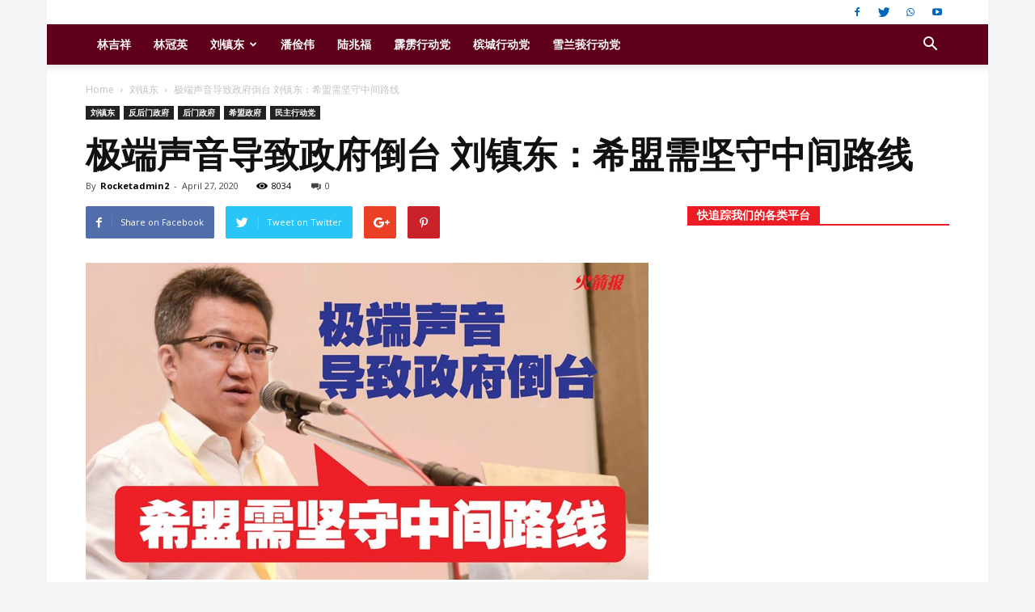

--- FILE ---
content_type: text/html; charset=UTF-8
request_url: https://therocket.com.my/cn/2020/04/27/%E6%9E%81%E7%AB%AF%E5%A3%B0%E9%9F%B3%E5%AF%BC%E8%87%B4%E6%94%BF%E5%BA%9C%E5%80%92%E5%8F%B0-%E5%88%98%E9%95%87%E4%B8%9C%EF%BC%9A%E5%B8%8C%E7%9B%9F%E9%9C%80%E5%9D%9A%E5%AE%88%E4%B8%AD%E9%97%B4%E8%B7%AF/
body_size: 29297
content:
<!doctype html >
<!--[if IE 8]>    <html class="ie8" lang="en"> <![endif]-->
<!--[if IE 9]>    <html class="ie9" lang="en"> <![endif]-->
<!--[if gt IE 8]><!--> <html lang="en-US"> <!--<![endif]-->
<head>
    <title>极端声音导致政府倒台 刘镇东：希盟需坚守中间路线 | 火箭报 - THE ROCKET</title>
    <meta charset="UTF-8" />
    <meta name="viewport" content="width=device-width, initial-scale=1.0">
    <link rel="pingback" href="https://therocket.com.my/cn/xmlrpc.php" />
    <meta name='robots' content='max-image-preview:large' />
	<style>img:is([sizes="auto" i], [sizes^="auto," i]) { contain-intrinsic-size: 3000px 1500px }</style>
	<meta property="og:image" content="https://therocket.com.my/cn/wp-content/uploads/2020/04/95471313_10157499263117852_8478110114811740160_o.jpg" /><link rel="icon" type="image/png" href="https://rocket.appbros.com.my/wp-content/uploads/2017/05/Favicon.png"><link rel='dns-prefetch' href='//fonts.googleapis.com' />
<link rel="alternate" type="application/rss+xml" title="火箭报 - THE ROCKET &raquo; Feed" href="https://therocket.com.my/cn/feed/" />
<link rel="alternate" type="application/rss+xml" title="火箭报 - THE ROCKET &raquo; Comments Feed" href="https://therocket.com.my/cn/comments/feed/" />
<link rel="alternate" type="application/rss+xml" title="火箭报 - THE ROCKET &raquo; 极端声音导致政府倒台 刘镇东：希盟需坚守中间路线 Comments Feed" href="https://therocket.com.my/cn/2020/04/27/%e6%9e%81%e7%ab%af%e5%a3%b0%e9%9f%b3%e5%af%bc%e8%87%b4%e6%94%bf%e5%ba%9c%e5%80%92%e5%8f%b0-%e5%88%98%e9%95%87%e4%b8%9c%ef%bc%9a%e5%b8%8c%e7%9b%9f%e9%9c%80%e5%9d%9a%e5%ae%88%e4%b8%ad%e9%97%b4%e8%b7%af/feed/" />
<script type="text/javascript">
/* <![CDATA[ */
window._wpemojiSettings = {"baseUrl":"https:\/\/s.w.org\/images\/core\/emoji\/15.0.3\/72x72\/","ext":".png","svgUrl":"https:\/\/s.w.org\/images\/core\/emoji\/15.0.3\/svg\/","svgExt":".svg","source":{"concatemoji":"https:\/\/therocket.com.my\/cn\/wp-includes\/js\/wp-emoji-release.min.js?ver=6.7.2"}};
/*! This file is auto-generated */
!function(i,n){var o,s,e;function c(e){try{var t={supportTests:e,timestamp:(new Date).valueOf()};sessionStorage.setItem(o,JSON.stringify(t))}catch(e){}}function p(e,t,n){e.clearRect(0,0,e.canvas.width,e.canvas.height),e.fillText(t,0,0);var t=new Uint32Array(e.getImageData(0,0,e.canvas.width,e.canvas.height).data),r=(e.clearRect(0,0,e.canvas.width,e.canvas.height),e.fillText(n,0,0),new Uint32Array(e.getImageData(0,0,e.canvas.width,e.canvas.height).data));return t.every(function(e,t){return e===r[t]})}function u(e,t,n){switch(t){case"flag":return n(e,"\ud83c\udff3\ufe0f\u200d\u26a7\ufe0f","\ud83c\udff3\ufe0f\u200b\u26a7\ufe0f")?!1:!n(e,"\ud83c\uddfa\ud83c\uddf3","\ud83c\uddfa\u200b\ud83c\uddf3")&&!n(e,"\ud83c\udff4\udb40\udc67\udb40\udc62\udb40\udc65\udb40\udc6e\udb40\udc67\udb40\udc7f","\ud83c\udff4\u200b\udb40\udc67\u200b\udb40\udc62\u200b\udb40\udc65\u200b\udb40\udc6e\u200b\udb40\udc67\u200b\udb40\udc7f");case"emoji":return!n(e,"\ud83d\udc26\u200d\u2b1b","\ud83d\udc26\u200b\u2b1b")}return!1}function f(e,t,n){var r="undefined"!=typeof WorkerGlobalScope&&self instanceof WorkerGlobalScope?new OffscreenCanvas(300,150):i.createElement("canvas"),a=r.getContext("2d",{willReadFrequently:!0}),o=(a.textBaseline="top",a.font="600 32px Arial",{});return e.forEach(function(e){o[e]=t(a,e,n)}),o}function t(e){var t=i.createElement("script");t.src=e,t.defer=!0,i.head.appendChild(t)}"undefined"!=typeof Promise&&(o="wpEmojiSettingsSupports",s=["flag","emoji"],n.supports={everything:!0,everythingExceptFlag:!0},e=new Promise(function(e){i.addEventListener("DOMContentLoaded",e,{once:!0})}),new Promise(function(t){var n=function(){try{var e=JSON.parse(sessionStorage.getItem(o));if("object"==typeof e&&"number"==typeof e.timestamp&&(new Date).valueOf()<e.timestamp+604800&&"object"==typeof e.supportTests)return e.supportTests}catch(e){}return null}();if(!n){if("undefined"!=typeof Worker&&"undefined"!=typeof OffscreenCanvas&&"undefined"!=typeof URL&&URL.createObjectURL&&"undefined"!=typeof Blob)try{var e="postMessage("+f.toString()+"("+[JSON.stringify(s),u.toString(),p.toString()].join(",")+"));",r=new Blob([e],{type:"text/javascript"}),a=new Worker(URL.createObjectURL(r),{name:"wpTestEmojiSupports"});return void(a.onmessage=function(e){c(n=e.data),a.terminate(),t(n)})}catch(e){}c(n=f(s,u,p))}t(n)}).then(function(e){for(var t in e)n.supports[t]=e[t],n.supports.everything=n.supports.everything&&n.supports[t],"flag"!==t&&(n.supports.everythingExceptFlag=n.supports.everythingExceptFlag&&n.supports[t]);n.supports.everythingExceptFlag=n.supports.everythingExceptFlag&&!n.supports.flag,n.DOMReady=!1,n.readyCallback=function(){n.DOMReady=!0}}).then(function(){return e}).then(function(){var e;n.supports.everything||(n.readyCallback(),(e=n.source||{}).concatemoji?t(e.concatemoji):e.wpemoji&&e.twemoji&&(t(e.twemoji),t(e.wpemoji)))}))}((window,document),window._wpemojiSettings);
/* ]]> */
</script>
<style id='wp-emoji-styles-inline-css' type='text/css'>

	img.wp-smiley, img.emoji {
		display: inline !important;
		border: none !important;
		box-shadow: none !important;
		height: 1em !important;
		width: 1em !important;
		margin: 0 0.07em !important;
		vertical-align: -0.1em !important;
		background: none !important;
		padding: 0 !important;
	}
</style>
<link rel='stylesheet' id='wp-block-library-css' href='https://therocket.com.my/cn/wp-includes/css/dist/block-library/style.min.css?ver=6.7.2' type='text/css' media='all' />
<style id='classic-theme-styles-inline-css' type='text/css'>
/*! This file is auto-generated */
.wp-block-button__link{color:#fff;background-color:#32373c;border-radius:9999px;box-shadow:none;text-decoration:none;padding:calc(.667em + 2px) calc(1.333em + 2px);font-size:1.125em}.wp-block-file__button{background:#32373c;color:#fff;text-decoration:none}
</style>
<style id='global-styles-inline-css' type='text/css'>
:root{--wp--preset--aspect-ratio--square: 1;--wp--preset--aspect-ratio--4-3: 4/3;--wp--preset--aspect-ratio--3-4: 3/4;--wp--preset--aspect-ratio--3-2: 3/2;--wp--preset--aspect-ratio--2-3: 2/3;--wp--preset--aspect-ratio--16-9: 16/9;--wp--preset--aspect-ratio--9-16: 9/16;--wp--preset--color--black: #000000;--wp--preset--color--cyan-bluish-gray: #abb8c3;--wp--preset--color--white: #ffffff;--wp--preset--color--pale-pink: #f78da7;--wp--preset--color--vivid-red: #cf2e2e;--wp--preset--color--luminous-vivid-orange: #ff6900;--wp--preset--color--luminous-vivid-amber: #fcb900;--wp--preset--color--light-green-cyan: #7bdcb5;--wp--preset--color--vivid-green-cyan: #00d084;--wp--preset--color--pale-cyan-blue: #8ed1fc;--wp--preset--color--vivid-cyan-blue: #0693e3;--wp--preset--color--vivid-purple: #9b51e0;--wp--preset--gradient--vivid-cyan-blue-to-vivid-purple: linear-gradient(135deg,rgba(6,147,227,1) 0%,rgb(155,81,224) 100%);--wp--preset--gradient--light-green-cyan-to-vivid-green-cyan: linear-gradient(135deg,rgb(122,220,180) 0%,rgb(0,208,130) 100%);--wp--preset--gradient--luminous-vivid-amber-to-luminous-vivid-orange: linear-gradient(135deg,rgba(252,185,0,1) 0%,rgba(255,105,0,1) 100%);--wp--preset--gradient--luminous-vivid-orange-to-vivid-red: linear-gradient(135deg,rgba(255,105,0,1) 0%,rgb(207,46,46) 100%);--wp--preset--gradient--very-light-gray-to-cyan-bluish-gray: linear-gradient(135deg,rgb(238,238,238) 0%,rgb(169,184,195) 100%);--wp--preset--gradient--cool-to-warm-spectrum: linear-gradient(135deg,rgb(74,234,220) 0%,rgb(151,120,209) 20%,rgb(207,42,186) 40%,rgb(238,44,130) 60%,rgb(251,105,98) 80%,rgb(254,248,76) 100%);--wp--preset--gradient--blush-light-purple: linear-gradient(135deg,rgb(255,206,236) 0%,rgb(152,150,240) 100%);--wp--preset--gradient--blush-bordeaux: linear-gradient(135deg,rgb(254,205,165) 0%,rgb(254,45,45) 50%,rgb(107,0,62) 100%);--wp--preset--gradient--luminous-dusk: linear-gradient(135deg,rgb(255,203,112) 0%,rgb(199,81,192) 50%,rgb(65,88,208) 100%);--wp--preset--gradient--pale-ocean: linear-gradient(135deg,rgb(255,245,203) 0%,rgb(182,227,212) 50%,rgb(51,167,181) 100%);--wp--preset--gradient--electric-grass: linear-gradient(135deg,rgb(202,248,128) 0%,rgb(113,206,126) 100%);--wp--preset--gradient--midnight: linear-gradient(135deg,rgb(2,3,129) 0%,rgb(40,116,252) 100%);--wp--preset--font-size--small: 13px;--wp--preset--font-size--medium: 20px;--wp--preset--font-size--large: 36px;--wp--preset--font-size--x-large: 42px;--wp--preset--spacing--20: 0.44rem;--wp--preset--spacing--30: 0.67rem;--wp--preset--spacing--40: 1rem;--wp--preset--spacing--50: 1.5rem;--wp--preset--spacing--60: 2.25rem;--wp--preset--spacing--70: 3.38rem;--wp--preset--spacing--80: 5.06rem;--wp--preset--shadow--natural: 6px 6px 9px rgba(0, 0, 0, 0.2);--wp--preset--shadow--deep: 12px 12px 50px rgba(0, 0, 0, 0.4);--wp--preset--shadow--sharp: 6px 6px 0px rgba(0, 0, 0, 0.2);--wp--preset--shadow--outlined: 6px 6px 0px -3px rgba(255, 255, 255, 1), 6px 6px rgba(0, 0, 0, 1);--wp--preset--shadow--crisp: 6px 6px 0px rgba(0, 0, 0, 1);}:where(.is-layout-flex){gap: 0.5em;}:where(.is-layout-grid){gap: 0.5em;}body .is-layout-flex{display: flex;}.is-layout-flex{flex-wrap: wrap;align-items: center;}.is-layout-flex > :is(*, div){margin: 0;}body .is-layout-grid{display: grid;}.is-layout-grid > :is(*, div){margin: 0;}:where(.wp-block-columns.is-layout-flex){gap: 2em;}:where(.wp-block-columns.is-layout-grid){gap: 2em;}:where(.wp-block-post-template.is-layout-flex){gap: 1.25em;}:where(.wp-block-post-template.is-layout-grid){gap: 1.25em;}.has-black-color{color: var(--wp--preset--color--black) !important;}.has-cyan-bluish-gray-color{color: var(--wp--preset--color--cyan-bluish-gray) !important;}.has-white-color{color: var(--wp--preset--color--white) !important;}.has-pale-pink-color{color: var(--wp--preset--color--pale-pink) !important;}.has-vivid-red-color{color: var(--wp--preset--color--vivid-red) !important;}.has-luminous-vivid-orange-color{color: var(--wp--preset--color--luminous-vivid-orange) !important;}.has-luminous-vivid-amber-color{color: var(--wp--preset--color--luminous-vivid-amber) !important;}.has-light-green-cyan-color{color: var(--wp--preset--color--light-green-cyan) !important;}.has-vivid-green-cyan-color{color: var(--wp--preset--color--vivid-green-cyan) !important;}.has-pale-cyan-blue-color{color: var(--wp--preset--color--pale-cyan-blue) !important;}.has-vivid-cyan-blue-color{color: var(--wp--preset--color--vivid-cyan-blue) !important;}.has-vivid-purple-color{color: var(--wp--preset--color--vivid-purple) !important;}.has-black-background-color{background-color: var(--wp--preset--color--black) !important;}.has-cyan-bluish-gray-background-color{background-color: var(--wp--preset--color--cyan-bluish-gray) !important;}.has-white-background-color{background-color: var(--wp--preset--color--white) !important;}.has-pale-pink-background-color{background-color: var(--wp--preset--color--pale-pink) !important;}.has-vivid-red-background-color{background-color: var(--wp--preset--color--vivid-red) !important;}.has-luminous-vivid-orange-background-color{background-color: var(--wp--preset--color--luminous-vivid-orange) !important;}.has-luminous-vivid-amber-background-color{background-color: var(--wp--preset--color--luminous-vivid-amber) !important;}.has-light-green-cyan-background-color{background-color: var(--wp--preset--color--light-green-cyan) !important;}.has-vivid-green-cyan-background-color{background-color: var(--wp--preset--color--vivid-green-cyan) !important;}.has-pale-cyan-blue-background-color{background-color: var(--wp--preset--color--pale-cyan-blue) !important;}.has-vivid-cyan-blue-background-color{background-color: var(--wp--preset--color--vivid-cyan-blue) !important;}.has-vivid-purple-background-color{background-color: var(--wp--preset--color--vivid-purple) !important;}.has-black-border-color{border-color: var(--wp--preset--color--black) !important;}.has-cyan-bluish-gray-border-color{border-color: var(--wp--preset--color--cyan-bluish-gray) !important;}.has-white-border-color{border-color: var(--wp--preset--color--white) !important;}.has-pale-pink-border-color{border-color: var(--wp--preset--color--pale-pink) !important;}.has-vivid-red-border-color{border-color: var(--wp--preset--color--vivid-red) !important;}.has-luminous-vivid-orange-border-color{border-color: var(--wp--preset--color--luminous-vivid-orange) !important;}.has-luminous-vivid-amber-border-color{border-color: var(--wp--preset--color--luminous-vivid-amber) !important;}.has-light-green-cyan-border-color{border-color: var(--wp--preset--color--light-green-cyan) !important;}.has-vivid-green-cyan-border-color{border-color: var(--wp--preset--color--vivid-green-cyan) !important;}.has-pale-cyan-blue-border-color{border-color: var(--wp--preset--color--pale-cyan-blue) !important;}.has-vivid-cyan-blue-border-color{border-color: var(--wp--preset--color--vivid-cyan-blue) !important;}.has-vivid-purple-border-color{border-color: var(--wp--preset--color--vivid-purple) !important;}.has-vivid-cyan-blue-to-vivid-purple-gradient-background{background: var(--wp--preset--gradient--vivid-cyan-blue-to-vivid-purple) !important;}.has-light-green-cyan-to-vivid-green-cyan-gradient-background{background: var(--wp--preset--gradient--light-green-cyan-to-vivid-green-cyan) !important;}.has-luminous-vivid-amber-to-luminous-vivid-orange-gradient-background{background: var(--wp--preset--gradient--luminous-vivid-amber-to-luminous-vivid-orange) !important;}.has-luminous-vivid-orange-to-vivid-red-gradient-background{background: var(--wp--preset--gradient--luminous-vivid-orange-to-vivid-red) !important;}.has-very-light-gray-to-cyan-bluish-gray-gradient-background{background: var(--wp--preset--gradient--very-light-gray-to-cyan-bluish-gray) !important;}.has-cool-to-warm-spectrum-gradient-background{background: var(--wp--preset--gradient--cool-to-warm-spectrum) !important;}.has-blush-light-purple-gradient-background{background: var(--wp--preset--gradient--blush-light-purple) !important;}.has-blush-bordeaux-gradient-background{background: var(--wp--preset--gradient--blush-bordeaux) !important;}.has-luminous-dusk-gradient-background{background: var(--wp--preset--gradient--luminous-dusk) !important;}.has-pale-ocean-gradient-background{background: var(--wp--preset--gradient--pale-ocean) !important;}.has-electric-grass-gradient-background{background: var(--wp--preset--gradient--electric-grass) !important;}.has-midnight-gradient-background{background: var(--wp--preset--gradient--midnight) !important;}.has-small-font-size{font-size: var(--wp--preset--font-size--small) !important;}.has-medium-font-size{font-size: var(--wp--preset--font-size--medium) !important;}.has-large-font-size{font-size: var(--wp--preset--font-size--large) !important;}.has-x-large-font-size{font-size: var(--wp--preset--font-size--x-large) !important;}
:where(.wp-block-post-template.is-layout-flex){gap: 1.25em;}:where(.wp-block-post-template.is-layout-grid){gap: 1.25em;}
:where(.wp-block-columns.is-layout-flex){gap: 2em;}:where(.wp-block-columns.is-layout-grid){gap: 2em;}
:root :where(.wp-block-pullquote){font-size: 1.5em;line-height: 1.6;}
</style>
<link rel='stylesheet' id='td_live_css_frontend-css' href='https://therocket.com.my/cn/wp-content/plugins/td-composer/css-live/assets/css/td_live_css_frontend.css?ver=6.7.2' type='text/css' media='all' />
<link rel='stylesheet' id='google-fonts-style-css' href='https://fonts.googleapis.com/css?family=Open+Sans%3A300italic%2C400%2C400italic%2C600%2C600italic%2C700%7CRoboto%3A300%2C400%2C400italic%2C500%2C500italic%2C700%2C900&#038;ver=8.0' type='text/css' media='all' />
<link rel='stylesheet' id='td-theme-css' href='https://therocket.com.my/cn/wp-content/themes/Newspaper/style.css?ver=8.0' type='text/css' media='all' />
<link rel='stylesheet' id='td-theme-demo-style-css' href='https://therocket.com.my/cn/wp-content/themes/Newspaper/includes/demos/local_news/demo_style.css?ver=8.0' type='text/css' media='all' />
<script type="text/javascript" src="https://therocket.com.my/cn/wp-includes/js/jquery/jquery.min.js?ver=3.7.1" id="jquery-core-js"></script>
<script type="text/javascript" src="https://therocket.com.my/cn/wp-includes/js/jquery/jquery-migrate.min.js?ver=3.4.1" id="jquery-migrate-js"></script>
<link rel="https://api.w.org/" href="https://therocket.com.my/cn/wp-json/" /><link rel="alternate" title="JSON" type="application/json" href="https://therocket.com.my/cn/wp-json/wp/v2/posts/6863" /><link rel="EditURI" type="application/rsd+xml" title="RSD" href="https://therocket.com.my/cn/xmlrpc.php?rsd" />
<meta name="generator" content="WordPress 6.7.2" />
<link rel="canonical" href="https://therocket.com.my/cn/2020/04/27/%e6%9e%81%e7%ab%af%e5%a3%b0%e9%9f%b3%e5%af%bc%e8%87%b4%e6%94%bf%e5%ba%9c%e5%80%92%e5%8f%b0-%e5%88%98%e9%95%87%e4%b8%9c%ef%bc%9a%e5%b8%8c%e7%9b%9f%e9%9c%80%e5%9d%9a%e5%ae%88%e4%b8%ad%e9%97%b4%e8%b7%af/" />
<link rel='shortlink' href='https://therocket.com.my/cn/?p=6863' />
<link rel="alternate" title="oEmbed (JSON)" type="application/json+oembed" href="https://therocket.com.my/cn/wp-json/oembed/1.0/embed?url=https%3A%2F%2Ftherocket.com.my%2Fcn%2F2020%2F04%2F27%2F%25e6%259e%2581%25e7%25ab%25af%25e5%25a3%25b0%25e9%259f%25b3%25e5%25af%25bc%25e8%2587%25b4%25e6%2594%25bf%25e5%25ba%259c%25e5%2580%2592%25e5%258f%25b0-%25e5%2588%2598%25e9%2595%2587%25e4%25b8%259c%25ef%25bc%259a%25e5%25b8%258c%25e7%259b%259f%25e9%259c%2580%25e5%259d%259a%25e5%25ae%2588%25e4%25b8%25ad%25e9%2597%25b4%25e8%25b7%25af%2F" />
<link rel="alternate" title="oEmbed (XML)" type="text/xml+oembed" href="https://therocket.com.my/cn/wp-json/oembed/1.0/embed?url=https%3A%2F%2Ftherocket.com.my%2Fcn%2F2020%2F04%2F27%2F%25e6%259e%2581%25e7%25ab%25af%25e5%25a3%25b0%25e9%259f%25b3%25e5%25af%25bc%25e8%2587%25b4%25e6%2594%25bf%25e5%25ba%259c%25e5%2580%2592%25e5%258f%25b0-%25e5%2588%2598%25e9%2595%2587%25e4%25b8%259c%25ef%25bc%259a%25e5%25b8%258c%25e7%259b%259f%25e9%259c%2580%25e5%259d%259a%25e5%25ae%2588%25e4%25b8%25ad%25e9%2597%25b4%25e8%25b7%25af%2F&#038;format=xml" />
		<meta property="fb:pages" content="237380633036751" />
			<style id="tdw-css-placeholder"></style>			<script>
				window.tdwGlobal = {"adminUrl":"https:\/\/therocket.com.my\/cn\/wp-admin\/","wpRestNonce":"f1bcd8c571","wpRestUrl":"https:\/\/therocket.com.my\/cn\/wp-json\/","permalinkStructure":"\/%year%\/%monthnum%\/%day%\/%postname%\/"};
			</script>
			<!--[if lt IE 9]><script src="https://html5shim.googlecode.com/svn/trunk/html5.js"></script><![endif]-->
    
<!-- JS generated by theme -->

<script>
    
    

	    var tdBlocksArray = []; //here we store all the items for the current page

	    //td_block class - each ajax block uses a object of this class for requests
	    function tdBlock() {
		    this.id = '';
		    this.block_type = 1; //block type id (1-234 etc)
		    this.atts = '';
		    this.td_column_number = '';
		    this.td_current_page = 1; //
		    this.post_count = 0; //from wp
		    this.found_posts = 0; //from wp
		    this.max_num_pages = 0; //from wp
		    this.td_filter_value = ''; //current live filter value
		    this.is_ajax_running = false;
		    this.td_user_action = ''; // load more or infinite loader (used by the animation)
		    this.header_color = '';
		    this.ajax_pagination_infinite_stop = ''; //show load more at page x
	    }


        // td_js_generator - mini detector
        (function(){
            var htmlTag = document.getElementsByTagName("html")[0];

            if ( navigator.userAgent.indexOf("MSIE 10.0") > -1 ) {
                htmlTag.className += ' ie10';
            }

            if ( !!navigator.userAgent.match(/Trident.*rv\:11\./) ) {
                htmlTag.className += ' ie11';
            }

            if ( /(iPad|iPhone|iPod)/g.test(navigator.userAgent) ) {
                htmlTag.className += ' td-md-is-ios';
            }

            var user_agent = navigator.userAgent.toLowerCase();
            if ( user_agent.indexOf("android") > -1 ) {
                htmlTag.className += ' td-md-is-android';
            }

            if ( -1 !== navigator.userAgent.indexOf('Mac OS X')  ) {
                htmlTag.className += ' td-md-is-os-x';
            }

            if ( /chrom(e|ium)/.test(navigator.userAgent.toLowerCase()) ) {
               htmlTag.className += ' td-md-is-chrome';
            }

            if ( -1 !== navigator.userAgent.indexOf('Firefox') ) {
                htmlTag.className += ' td-md-is-firefox';
            }

            if ( -1 !== navigator.userAgent.indexOf('Safari') && -1 === navigator.userAgent.indexOf('Chrome') ) {
                htmlTag.className += ' td-md-is-safari';
            }

            if( -1 !== navigator.userAgent.indexOf('IEMobile') ){
                htmlTag.className += ' td-md-is-iemobile';
            }

        })();




        var tdLocalCache = {};

        ( function () {
            "use strict";

            tdLocalCache = {
                data: {},
                remove: function (resource_id) {
                    delete tdLocalCache.data[resource_id];
                },
                exist: function (resource_id) {
                    return tdLocalCache.data.hasOwnProperty(resource_id) && tdLocalCache.data[resource_id] !== null;
                },
                get: function (resource_id) {
                    return tdLocalCache.data[resource_id];
                },
                set: function (resource_id, cachedData) {
                    tdLocalCache.remove(resource_id);
                    tdLocalCache.data[resource_id] = cachedData;
                }
            };
        })();

    
    
var td_viewport_interval_list=[{"limitBottom":767,"sidebarWidth":228},{"limitBottom":1018,"sidebarWidth":300},{"limitBottom":1140,"sidebarWidth":324}];
var td_animation_stack_effect="type0";
var tds_animation_stack=true;
var td_animation_stack_specific_selectors=".entry-thumb, img";
var td_animation_stack_general_selectors=".td-animation-stack img, .td-animation-stack .entry-thumb, .post img";
var td_ajax_url="https:\/\/therocket.com.my\/cn\/wp-admin\/admin-ajax.php?td_theme_name=Newspaper&v=8.0";
var td_get_template_directory_uri="https:\/\/therocket.com.my\/cn\/wp-content\/themes\/Newspaper";
var tds_snap_menu="smart_snap_always";
var tds_logo_on_sticky="show";
var tds_header_style="";
var td_please_wait="Please wait...";
var td_email_user_pass_incorrect="User or password incorrect!";
var td_email_user_incorrect="Email or username incorrect!";
var td_email_incorrect="Email incorrect!";
var tds_more_articles_on_post_enable="";
var tds_more_articles_on_post_time_to_wait="";
var tds_more_articles_on_post_pages_distance_from_top=0;
var tds_theme_color_site_wide="#ed1c24";
var tds_smart_sidebar="enabled";
var tdThemeName="Newspaper";
var td_magnific_popup_translation_tPrev="Previous (Left arrow key)";
var td_magnific_popup_translation_tNext="Next (Right arrow key)";
var td_magnific_popup_translation_tCounter="%curr% of %total%";
var td_magnific_popup_translation_ajax_tError="The content from %url% could not be loaded.";
var td_magnific_popup_translation_image_tError="The image #%curr% could not be loaded.";
var td_ad_background_click_link="";
var td_ad_background_click_target="";
</script>


<!-- Header style compiled by theme -->

<style>
    

body {
	background-color:#f4f4f4;
}
.td-header-wrap .black-menu .sf-menu > .current-menu-item > a,
    .td-header-wrap .black-menu .sf-menu > .current-menu-ancestor > a,
    .td-header-wrap .black-menu .sf-menu > .current-category-ancestor > a,
    .td-header-wrap .black-menu .sf-menu > li > a:hover,
    .td-header-wrap .black-menu .sf-menu > .sfHover > a,
    .td-header-style-12 .td-header-menu-wrap-full,
    .sf-menu > .current-menu-item > a:after,
    .sf-menu > .current-menu-ancestor > a:after,
    .sf-menu > .current-category-ancestor > a:after,
    .sf-menu > li:hover > a:after,
    .sf-menu > .sfHover > a:after,
    .td-header-style-12 .td-affix,
    .header-search-wrap .td-drop-down-search:after,
    .header-search-wrap .td-drop-down-search .btn:hover,
    input[type=submit]:hover,
    .td-read-more a,
    .td-post-category:hover,
    .td-grid-style-1.td-hover-1 .td-big-grid-post:hover .td-post-category,
    .td-grid-style-5.td-hover-1 .td-big-grid-post:hover .td-post-category,
    .td_top_authors .td-active .td-author-post-count,
    .td_top_authors .td-active .td-author-comments-count,
    .td_top_authors .td_mod_wrap:hover .td-author-post-count,
    .td_top_authors .td_mod_wrap:hover .td-author-comments-count,
    .td-404-sub-sub-title a:hover,
    .td-search-form-widget .wpb_button:hover,
    .td-rating-bar-wrap div,
    .td_category_template_3 .td-current-sub-category,
    .dropcap,
    .td_wrapper_video_playlist .td_video_controls_playlist_wrapper,
    .wpb_default,
    .wpb_default:hover,
    .td-left-smart-list:hover,
    .td-right-smart-list:hover,
    .woocommerce-checkout .woocommerce input.button:hover,
    .woocommerce-page .woocommerce a.button:hover,
    .woocommerce-account div.woocommerce .button:hover,
    #bbpress-forums button:hover,
    .bbp_widget_login .button:hover,
    .td-footer-wrapper .td-post-category,
    .td-footer-wrapper .widget_product_search input[type="submit"]:hover,
    .woocommerce .product a.button:hover,
    .woocommerce .product #respond input#submit:hover,
    .woocommerce .checkout input#place_order:hover,
    .woocommerce .woocommerce.widget .button:hover,
    .single-product .product .summary .cart .button:hover,
    .woocommerce-cart .woocommerce table.cart .button:hover,
    .woocommerce-cart .woocommerce .shipping-calculator-form .button:hover,
    .td-next-prev-wrap a:hover,
    .td-load-more-wrap a:hover,
    .td-post-small-box a:hover,
    .page-nav .current,
    .page-nav:first-child > div,
    .td_category_template_8 .td-category-header .td-category a.td-current-sub-category,
    .td_category_template_4 .td-category-siblings .td-category a:hover,
    #bbpress-forums .bbp-pagination .current,
    #bbpress-forums #bbp-single-user-details #bbp-user-navigation li.current a,
    .td-theme-slider:hover .slide-meta-cat a,
    a.vc_btn-black:hover,
    .td-trending-now-wrapper:hover .td-trending-now-title,
    .td-scroll-up,
    .td-smart-list-button:hover,
    .td-weather-information:before,
    .td-weather-week:before,
    .td_block_exchange .td-exchange-header:before,
    .td_block_big_grid_9.td-grid-style-1 .td-post-category,
    .td_block_big_grid_9.td-grid-style-5 .td-post-category,
    .td-grid-style-6.td-hover-1 .td-module-thumb:after,
    .td-pulldown-syle-2 .td-subcat-dropdown ul:after,
    .td_block_template_9 .td-block-title:after,
    .td_block_template_15 .td-block-title:before {
        background-color: #ed1c24;
    }

    .global-block-template-4 .td-related-title .td-cur-simple-item:before {
        border-color: #ed1c24 transparent transparent transparent !important;
    }

    .woocommerce .woocommerce-message .button:hover,
    .woocommerce .woocommerce-error .button:hover,
    .woocommerce .woocommerce-info .button:hover,
    .global-block-template-4 .td-related-title .td-cur-simple-item,
    .global-block-template-3 .td-related-title .td-cur-simple-item,
    .global-block-template-9 .td-related-title:after {
        background-color: #ed1c24 !important;
    }

    .woocommerce .product .onsale,
    .woocommerce.widget .ui-slider .ui-slider-handle {
        background: none #ed1c24;
    }

    .woocommerce.widget.widget_layered_nav_filters ul li a {
        background: none repeat scroll 0 0 #ed1c24 !important;
    }

    a,
    cite a:hover,
    .td_mega_menu_sub_cats .cur-sub-cat,
    .td-mega-span h3 a:hover,
    .td_mod_mega_menu:hover .entry-title a,
    .header-search-wrap .result-msg a:hover,
    .top-header-menu li a:hover,
    .top-header-menu .current-menu-item > a,
    .top-header-menu .current-menu-ancestor > a,
    .top-header-menu .current-category-ancestor > a,
    .td-social-icon-wrap > a:hover,
    .td-header-sp-top-widget .td-social-icon-wrap a:hover,
    .td-page-content blockquote p,
    .td-post-content blockquote p,
    .mce-content-body blockquote p,
    .comment-content blockquote p,
    .wpb_text_column blockquote p,
    .td_block_text_with_title blockquote p,
    .td_module_wrap:hover .entry-title a,
    .td-subcat-filter .td-subcat-list a:hover,
    .td-subcat-filter .td-subcat-dropdown a:hover,
    .td_quote_on_blocks,
    .dropcap2,
    .dropcap3,
    .td_top_authors .td-active .td-authors-name a,
    .td_top_authors .td_mod_wrap:hover .td-authors-name a,
    .td-post-next-prev-content a:hover,
    .author-box-wrap .td-author-social a:hover,
    .td-author-name a:hover,
    .td-author-url a:hover,
    .td_mod_related_posts:hover h3 > a,
    .td-post-template-11 .td-related-title .td-related-left:hover,
    .td-post-template-11 .td-related-title .td-related-right:hover,
    .td-post-template-11 .td-related-title .td-cur-simple-item,
    .td-post-template-11 .td_block_related_posts .td-next-prev-wrap a:hover,
    .comment-reply-link:hover,
    .logged-in-as a:hover,
    #cancel-comment-reply-link:hover,
    .td-search-query,
    .td-category-header .td-pulldown-category-filter-link:hover,
    .td-category-siblings .td-subcat-dropdown a:hover,
    .td-category-siblings .td-subcat-dropdown a.td-current-sub-category,
    .widget a:hover,
    .td_wp_recentcomments a:hover,
    .archive .widget_archive .current,
    .archive .widget_archive .current a,
    .widget_calendar tfoot a:hover,
    .woocommerce a.added_to_cart:hover,
    .woocommerce-account .woocommerce-MyAccount-navigation a:hover,
    #bbpress-forums li.bbp-header .bbp-reply-content span a:hover,
    #bbpress-forums .bbp-forum-freshness a:hover,
    #bbpress-forums .bbp-topic-freshness a:hover,
    #bbpress-forums .bbp-forums-list li a:hover,
    #bbpress-forums .bbp-forum-title:hover,
    #bbpress-forums .bbp-topic-permalink:hover,
    #bbpress-forums .bbp-topic-started-by a:hover,
    #bbpress-forums .bbp-topic-started-in a:hover,
    #bbpress-forums .bbp-body .super-sticky li.bbp-topic-title .bbp-topic-permalink,
    #bbpress-forums .bbp-body .sticky li.bbp-topic-title .bbp-topic-permalink,
    .widget_display_replies .bbp-author-name,
    .widget_display_topics .bbp-author-name,
    .footer-text-wrap .footer-email-wrap a,
    .td-subfooter-menu li a:hover,
    .footer-social-wrap a:hover,
    a.vc_btn-black:hover,
    .td-smart-list-dropdown-wrap .td-smart-list-button:hover,
    .td_module_17 .td-read-more a:hover,
    .td_module_18 .td-read-more a:hover,
    .td_module_19 .td-post-author-name a:hover,
    .td-instagram-user a,
    .td-pulldown-syle-2 .td-subcat-dropdown:hover .td-subcat-more span,
    .td-pulldown-syle-2 .td-subcat-dropdown:hover .td-subcat-more i,
    .td-pulldown-syle-3 .td-subcat-dropdown:hover .td-subcat-more span,
    .td-pulldown-syle-3 .td-subcat-dropdown:hover .td-subcat-more i,
    .td-block-title-wrap .td-wrapper-pulldown-filter .td-pulldown-filter-display-option:hover,
    .td-block-title-wrap .td-wrapper-pulldown-filter .td-pulldown-filter-display-option:hover i,
    .td-block-title-wrap .td-wrapper-pulldown-filter .td-pulldown-filter-link:hover,
    .td-block-title-wrap .td-wrapper-pulldown-filter .td-pulldown-filter-item .td-cur-simple-item,
    .global-block-template-2 .td-related-title .td-cur-simple-item,
    .global-block-template-5 .td-related-title .td-cur-simple-item,
    .global-block-template-6 .td-related-title .td-cur-simple-item,
    .global-block-template-7 .td-related-title .td-cur-simple-item,
    .global-block-template-8 .td-related-title .td-cur-simple-item,
    .global-block-template-9 .td-related-title .td-cur-simple-item,
    .global-block-template-10 .td-related-title .td-cur-simple-item,
    .global-block-template-11 .td-related-title .td-cur-simple-item,
    .global-block-template-12 .td-related-title .td-cur-simple-item,
    .global-block-template-13 .td-related-title .td-cur-simple-item,
    .global-block-template-14 .td-related-title .td-cur-simple-item,
    .global-block-template-15 .td-related-title .td-cur-simple-item,
    .global-block-template-16 .td-related-title .td-cur-simple-item,
    .global-block-template-17 .td-related-title .td-cur-simple-item,
    .td-theme-wrap .sf-menu ul .td-menu-item > a:hover,
    .td-theme-wrap .sf-menu ul .sfHover > a,
    .td-theme-wrap .sf-menu ul .current-menu-ancestor > a,
    .td-theme-wrap .sf-menu ul .current-category-ancestor > a,
    .td-theme-wrap .sf-menu ul .current-menu-item > a,
     .td_outlined_btn {
        color: #ed1c24;
    }

    a.vc_btn-black.vc_btn_square_outlined:hover,
    a.vc_btn-black.vc_btn_outlined:hover,
    .td-mega-menu-page .wpb_content_element ul li a:hover,
     .td-theme-wrap .td-aj-search-results .td_module_wrap:hover .entry-title a,
    .td-theme-wrap .header-search-wrap .result-msg a:hover {
        color: #ed1c24 !important;
    }

    .td-next-prev-wrap a:hover,
    .td-load-more-wrap a:hover,
    .td-post-small-box a:hover,
    .page-nav .current,
    .page-nav:first-child > div,
    .td_category_template_8 .td-category-header .td-category a.td-current-sub-category,
    .td_category_template_4 .td-category-siblings .td-category a:hover,
    #bbpress-forums .bbp-pagination .current,
    .post .td_quote_box,
    .page .td_quote_box,
    a.vc_btn-black:hover,
    .td_block_template_5 .td-block-title > *,
     .td_outlined_btn {
        border-color: #ed1c24;
    }

    .td_wrapper_video_playlist .td_video_currently_playing:after {
        border-color: #ed1c24 !important;
    }

    .header-search-wrap .td-drop-down-search:before {
        border-color: transparent transparent #ed1c24 transparent;
    }

    .block-title > span,
    .block-title > a,
    .block-title > label,
    .widgettitle,
    .widgettitle:after,
    .td-trending-now-title,
    .td-trending-now-wrapper:hover .td-trending-now-title,
    .wpb_tabs li.ui-tabs-active a,
    .wpb_tabs li:hover a,
    .vc_tta-container .vc_tta-color-grey.vc_tta-tabs-position-top.vc_tta-style-classic .vc_tta-tabs-container .vc_tta-tab.vc_active > a,
    .vc_tta-container .vc_tta-color-grey.vc_tta-tabs-position-top.vc_tta-style-classic .vc_tta-tabs-container .vc_tta-tab:hover > a,
    .td_block_template_1 .td-related-title .td-cur-simple-item,
    .woocommerce .product .products h2:not(.woocommerce-loop-product__title),
    .td-subcat-filter .td-subcat-dropdown:hover .td-subcat-more, 
     .td_3D_btn,
    .td_shadow_btn,
    .td_default_btn,
    .td_round_btn, 
    .td_outlined_btn:hover {
    	background-color: #ed1c24;
    }

    .woocommerce div.product .woocommerce-tabs ul.tabs li.active {
    	background-color: #ed1c24 !important;
    }

    .block-title,
    .td_block_template_1 .td-related-title,
    .wpb_tabs .wpb_tabs_nav,
    .vc_tta-container .vc_tta-color-grey.vc_tta-tabs-position-top.vc_tta-style-classic .vc_tta-tabs-container,
    .woocommerce div.product .woocommerce-tabs ul.tabs:before {
        border-color: #ed1c24;
    }
    .td_block_wrap .td-subcat-item a.td-cur-simple-item {
	    color: #ed1c24;
	}


    
    .td-grid-style-4 .entry-title
    {
        background-color: rgba(237, 28, 36, 0.7);
    }

    
    .block-title > span,
    .block-title > span > a,
    .block-title > a,
    .block-title > label,
    .widgettitle,
    .widgettitle:after,
    .td-trending-now-title,
    .td-trending-now-wrapper:hover .td-trending-now-title,
    .wpb_tabs li.ui-tabs-active a,
    .wpb_tabs li:hover a,
    .vc_tta-container .vc_tta-color-grey.vc_tta-tabs-position-top.vc_tta-style-classic .vc_tta-tabs-container .vc_tta-tab.vc_active > a,
    .vc_tta-container .vc_tta-color-grey.vc_tta-tabs-position-top.vc_tta-style-classic .vc_tta-tabs-container .vc_tta-tab:hover > a,
    .td_block_template_1 .td-related-title .td-cur-simple-item,
    .woocommerce .product .products h2:not(.woocommerce-loop-product__title),
    .td-subcat-filter .td-subcat-dropdown:hover .td-subcat-more,
    .td-weather-information:before,
    .td-weather-week:before,
    .td_block_exchange .td-exchange-header:before,
    .td-theme-wrap .td_block_template_3 .td-block-title > *,
    .td-theme-wrap .td_block_template_4 .td-block-title > *,
    .td-theme-wrap .td_block_template_7 .td-block-title > *,
    .td-theme-wrap .td_block_template_9 .td-block-title:after,
    .td-theme-wrap .td_block_template_10 .td-block-title::before,
    .td-theme-wrap .td_block_template_11 .td-block-title::before,
    .td-theme-wrap .td_block_template_11 .td-block-title::after,
    .td-theme-wrap .td_block_template_14 .td-block-title,
    .td-theme-wrap .td_block_template_15 .td-block-title:before,
    .td-theme-wrap .td_block_template_17 .td-block-title:before {
        background-color: #ed1c24;
    }

    .woocommerce div.product .woocommerce-tabs ul.tabs li.active {
    	background-color: #ed1c24 !important;
    }

    .block-title,
    .td_block_template_1 .td-related-title,
    .wpb_tabs .wpb_tabs_nav,
    .vc_tta-container .vc_tta-color-grey.vc_tta-tabs-position-top.vc_tta-style-classic .vc_tta-tabs-container,
    .woocommerce div.product .woocommerce-tabs ul.tabs:before,
    .td-theme-wrap .td_block_template_5 .td-block-title > *,
    .td-theme-wrap .td_block_template_17 .td-block-title,
    .td-theme-wrap .td_block_template_17 .td-block-title::before {
        border-color: #ed1c24;
    }

    .td-theme-wrap .td_block_template_4 .td-block-title > *:before,
    .td-theme-wrap .td_block_template_17 .td-block-title::after {
        border-color: #ed1c24 transparent transparent transparent;
    }

    
    .td-header-wrap .td-header-top-menu-full,
    .td-header-wrap .top-header-menu .sub-menu {
        background-color: #ffffff;
    }
    .td-header-style-8 .td-header-top-menu-full {
        background-color: transparent;
    }
    .td-header-style-8 .td-header-top-menu-full .td-header-top-menu {
        background-color: #ffffff;
        padding-left: 15px;
        padding-right: 15px;
    }

    .td-header-wrap .td-header-top-menu-full .td-header-top-menu,
    .td-header-wrap .td-header-top-menu-full {
        border-bottom: none;
    }


    
    .td-header-top-menu,
    .td-header-top-menu a,
    .td-header-wrap .td-header-top-menu-full .td-header-top-menu,
    .td-header-wrap .td-header-top-menu-full a,
    .td-header-style-8 .td-header-top-menu,
    .td-header-style-8 .td-header-top-menu a {
        color: #0a0a0a;
    }

    
    .top-header-menu .current-menu-item > a,
    .top-header-menu .current-menu-ancestor > a,
    .top-header-menu .current-category-ancestor > a,
    .top-header-menu li a:hover {
        color: #ed1c24;
    }

    
    .td-header-wrap .td-header-sp-top-widget .td-icon-font {
        color: #0066bf;
    }

    
    .td-header-wrap .td-header-sp-top-widget i.td-icon-font:hover {
        color: #ed1c24;
    }


    
    .td-header-wrap .td-header-menu-wrap-full,
    .sf-menu > .current-menu-ancestor > a,
    .sf-menu > .current-category-ancestor > a,
    .td-header-menu-wrap.td-affix,
    .td-header-style-3 .td-header-main-menu,
    .td-header-style-3 .td-affix .td-header-main-menu,
    .td-header-style-4 .td-header-main-menu,
    .td-header-style-4 .td-affix .td-header-main-menu,
    .td-header-style-8 .td-header-menu-wrap.td-affix,
    .td-header-style-8 .td-header-top-menu-full {
		background-color: #5e0019;
    }


    .td-boxed-layout .td-header-style-3 .td-header-menu-wrap,
    .td-boxed-layout .td-header-style-4 .td-header-menu-wrap,
    .td-header-style-3 .td_stretch_content .td-header-menu-wrap,
    .td-header-style-4 .td_stretch_content .td-header-menu-wrap {
    	background-color: #5e0019 !important;
    }


    @media (min-width: 1019px) {
        .td-header-style-1 .td-header-sp-recs,
        .td-header-style-1 .td-header-sp-logo {
            margin-bottom: 28px;
        }
    }

    @media (min-width: 768px) and (max-width: 1018px) {
        .td-header-style-1 .td-header-sp-recs,
        .td-header-style-1 .td-header-sp-logo {
            margin-bottom: 14px;
        }
    }

    .td-header-style-7 .td-header-top-menu {
        border-bottom: none;
    }


    
    .sf-menu > .current-menu-item > a:after,
    .sf-menu > .current-menu-ancestor > a:after,
    .sf-menu > .current-category-ancestor > a:after,
    .sf-menu > li:hover > a:after,
    .sf-menu > .sfHover > a:after,
    .td_block_mega_menu .td-next-prev-wrap a:hover,
    .td-mega-span .td-post-category:hover,
    .td-header-wrap .black-menu .sf-menu > li > a:hover,
    .td-header-wrap .black-menu .sf-menu > .current-menu-ancestor > a,
    .td-header-wrap .black-menu .sf-menu > .sfHover > a,
    .header-search-wrap .td-drop-down-search:after,
    .header-search-wrap .td-drop-down-search .btn:hover,
    .td-header-wrap .black-menu .sf-menu > .current-menu-item > a,
    .td-header-wrap .black-menu .sf-menu > .current-menu-ancestor > a,
    .td-header-wrap .black-menu .sf-menu > .current-category-ancestor > a {
        background-color: #ff0044;
    }


    .td_block_mega_menu .td-next-prev-wrap a:hover {
        border-color: #ff0044;
    }

    .header-search-wrap .td-drop-down-search:before {
        border-color: transparent transparent #ff0044 transparent;
    }

    .td_mega_menu_sub_cats .cur-sub-cat,
    .td_mod_mega_menu:hover .entry-title a,
    .td-theme-wrap .sf-menu ul .td-menu-item > a:hover,
    .td-theme-wrap .sf-menu ul .sfHover > a,
    .td-theme-wrap .sf-menu ul .current-menu-ancestor > a,
    .td-theme-wrap .sf-menu ul .current-category-ancestor > a,
    .td-theme-wrap .sf-menu ul .current-menu-item > a {
        color: #ff0044;
    }


    
    .td-header-wrap .td-header-menu-wrap .sf-menu > li > a,
    .td-header-wrap .header-search-wrap .td-icon-search {
        color: #ffffff;
    }

    
    .td-theme-wrap .sf-menu .td-normal-menu .sub-menu {
        background-color: #5e0019;
    }

    
    .td-theme-wrap .sf-menu .td-normal-menu .sub-menu .td-menu-item > a {
        color: #ffffff;
    }

    
    .td-theme-wrap .sf-menu .td-normal-menu .td-menu-item > a:hover,
    .td-theme-wrap .sf-menu .td-normal-menu .sfHover > a,
    .td-theme-wrap .sf-menu .td-normal-menu .current-menu-ancestor > a,
    .td-theme-wrap .sf-menu .td-normal-menu .current-category-ancestor > a,
    .td-theme-wrap .sf-menu .td-normal-menu .current-menu-item > a {
        background-color: #ff0044;
    }

    
    .td-theme-wrap .sf-menu .td-normal-menu .td-menu-item > a:hover,
    .td-theme-wrap .sf-menu .td-normal-menu .sfHover > a,
    .td-theme-wrap .sf-menu .td-normal-menu .current-menu-ancestor > a,
    .td-theme-wrap .sf-menu .td-normal-menu .current-category-ancestor > a,
    .td-theme-wrap .sf-menu .td-normal-menu .current-menu-item > a {
        color: #ffffff;
    }

    
    .td-theme-wrap #td-header-search,
    .td-theme-wrap .header-search-wrap .td-aj-search-results {
        border-color: #000000 !important;
    }
    
    .td-theme-wrap .td-aj-search-results .td-module-title a,
    .td-theme-wrap #td-header-search,
    .td-theme-wrap .header-search-wrap .result-msg a {
        color: #000000;
    }
    .td-theme-wrap .td-aj-search-results .td_module_wrap:hover .entry-title a,
    .td-theme-wrap .header-search-wrap .result-msg a:hover {
        color: #4db2ec;
    }
    
    .td-theme-wrap .td-aj-search-results .td-post-date {
        color: #ffffff;
    }
    
    .td-theme-wrap .header-search-wrap .td-drop-down-search .btn {
        background-color: #ed1c24;
    }
    
    @media (max-width: 767px) {
        body .td-header-wrap .td-header-main-menu {
            background-color: #ed1c24 !important;
        }
    }


    
    .td-menu-background:before,
    .td-search-background:before {
        background: rgba(0,0,0,0.7);
        background: -moz-linear-gradient(top, rgba(0,0,0,0.7) 0%, rgba(0,30,66,0.7) 100%);
        background: -webkit-gradient(left top, left bottom, color-stop(0%, rgba(0,0,0,0.7)), color-stop(100%, rgba(0,30,66,0.7)));
        background: -webkit-linear-gradient(top, rgba(0,0,0,0.7) 0%, rgba(0,30,66,0.7) 100%);
        background: -o-linear-gradient(top, rgba(0,0,0,0.7) 0%, @mobileu_gradient_two_mob 100%);
        background: -ms-linear-gradient(top, rgba(0,0,0,0.7) 0%, rgba(0,30,66,0.7) 100%);
        background: linear-gradient(to bottom, rgba(0,0,0,0.7) 0%, rgba(0,30,66,0.7) 100%);
        filter: progid:DXImageTransform.Microsoft.gradient( startColorstr='rgba(0,0,0,0.7)', endColorstr='rgba(0,30,66,0.7)', GradientType=0 );
    }

    
    .td-banner-wrap-full,
    .td-header-style-11 .td-logo-wrap-full {
        background-color: #ed1c24;
    }

    .td-header-style-11 .td-logo-wrap-full {
        border-bottom: 0;
    }

    @media (min-width: 1019px) {
        .td-header-style-2 .td-header-sp-recs,
        .td-header-style-5 .td-a-rec-id-header > div,
        .td-header-style-5 .td-g-rec-id-header > .adsbygoogle,
        .td-header-style-6 .td-a-rec-id-header > div,
        .td-header-style-6 .td-g-rec-id-header > .adsbygoogle,
        .td-header-style-7 .td-a-rec-id-header > div,
        .td-header-style-7 .td-g-rec-id-header > .adsbygoogle,
        .td-header-style-8 .td-a-rec-id-header > div,
        .td-header-style-8 .td-g-rec-id-header > .adsbygoogle,
        .td-header-style-12 .td-a-rec-id-header > div,
        .td-header-style-12 .td-g-rec-id-header > .adsbygoogle {
            margin-bottom: 24px !important;
        }
    }

    @media (min-width: 768px) and (max-width: 1018px) {
        .td-header-style-2 .td-header-sp-recs,
        .td-header-style-5 .td-a-rec-id-header > div,
        .td-header-style-5 .td-g-rec-id-header > .adsbygoogle,
        .td-header-style-6 .td-a-rec-id-header > div,
        .td-header-style-6 .td-g-rec-id-header > .adsbygoogle,
        .td-header-style-7 .td-a-rec-id-header > div,
        .td-header-style-7 .td-g-rec-id-header > .adsbygoogle,
        .td-header-style-8 .td-a-rec-id-header > div,
        .td-header-style-8 .td-g-rec-id-header > .adsbygoogle,
        .td-header-style-12 .td-a-rec-id-header > div,
        .td-header-style-12 .td-g-rec-id-header > .adsbygoogle {
            margin-bottom: 14px !important;
        }
    }

     
    .td-footer-wrapper::before {
        background-size: cover;
    }

    
    .td-footer-wrapper::before {
        opacity: 0.15;
    }



    
    .td-menu-background,
    .td-search-background {
        background-image: url('http://rocket.appbros.com.my/wp-content/uploads/2017/04/p4.jpg');
    }

    
    .top-header-menu > li > a,
    .td-weather-top-widget .td-weather-now .td-big-degrees,
    .td-weather-top-widget .td-weather-header .td-weather-city,
    .td-header-sp-top-menu .td_data_time {
        font-size:12px;
	line-height:30px;
	font-weight:bold;
	text-transform:uppercase;
	
    }
    
    ul.sf-menu > .td-menu-item > a {
        line-height:50px;
	font-weight:bold;
	
    }
    
    .sf-menu ul .td-menu-item a {
        font-family:"Open Sans";
	font-weight:bold;
	text-transform:uppercase;
	
    }
	
    .td_mod_mega_menu .item-details a {
        font-family:"Open Sans";
	font-size:13px;
	line-height:18px;
	font-weight:bold;
	text-transform:uppercase;
	
    }
    
    .td_mega_menu_sub_cats .block-mega-child-cats a {
        font-family:"Open Sans";
	font-weight:bold;
	text-transform:uppercase;
	
    }
    
    .block-title > span,
    .block-title > a,
    .widgettitle,
    .td-trending-now-title,
    .wpb_tabs li a,
    .vc_tta-container .vc_tta-color-grey.vc_tta-tabs-position-top.vc_tta-style-classic .vc_tta-tabs-container .vc_tta-tab > a,
    .td-theme-wrap .td-related-title a,
    .woocommerce div.product .woocommerce-tabs ul.tabs li a,
    .woocommerce .product .products h2:not(.woocommerce-loop-product__title),
    .td-theme-wrap .td-block-title {
        font-family:"Open Sans";
	font-size:14px;
	line-height:22px;
	font-weight:bold;
	text-transform:uppercase;
	
    }
    
    .td-theme-wrap .td-subcat-filter,
    .td-theme-wrap .td-subcat-filter .td-subcat-dropdown,
    .td-theme-wrap .td-block-title-wrap .td-wrapper-pulldown-filter .td-pulldown-filter-display-option,
    .td-theme-wrap .td-pulldown-category {
        line-height: 22px;
    }
    .td_block_template_1 .block-title > * {
        padding-bottom: 0;
        padding-top: 0;
    }
    
    .td-big-grid-meta .td-post-category,
    .td_module_wrap .td-post-category,
    .td-module-image .td-post-category {
        font-size:11px;
	line-height:11px;
	font-weight:normal;
	text-transform:uppercase;
	
    }
    
	.td_module_wrap .td-module-title {
		font-family:"Open Sans";
	
	}
     
    .td_module_1 .td-module-title {
    	font-size:17px;
	line-height:22px;
	font-weight:bold;
	text-transform:uppercase;
	
    }
    
    .td_module_2 .td-module-title {
    	font-size:17px;
	line-height:22px;
	font-weight:bold;
	text-transform:uppercase;
	
    }
    
    .td_module_3 .td-module-title {
    	font-size:17px;
	line-height:22px;
	font-weight:bold;
	text-transform:uppercase;
	
    }
    
    .td_module_4 .td-module-title {
    	font-size:17px;
	line-height:22px;
	font-weight:bold;
	text-transform:uppercase;
	
    }
    
    .td_module_5 .td-module-title {
    	font-size:17px;
	line-height:22px;
	font-weight:bold;
	text-transform:uppercase;
	
    }
    
    .td_module_6 .td-module-title {
    	font-size:13px;
	line-height:18px;
	font-weight:bold;
	text-transform:uppercase;
	
    }
    
    .td_module_7 .td-module-title {
    	font-size:13px;
	line-height:18px;
	font-weight:bold;
	text-transform:uppercase;
	
    }
    
    .td_module_8 .td-module-title {
    	font-size:14px;
	line-height:20px;
	font-weight:bold;
	text-transform:uppercase;
	
    }
    
    .td_module_9 .td-module-title {
    	font-size:17px;
	line-height:22px;
	font-weight:bold;
	text-transform:uppercase;
	
    }
    
    .td_module_10 .td-module-title {
    	font-size:17px;
	line-height:22px;
	font-weight:bold;
	text-transform:uppercase;
	
    }
    
    .td_module_11 .td-module-title {
    	font-size:17px;
	line-height:22px;
	font-weight:bold;
	text-transform:uppercase;
	
    }
    
    .td_module_12 .td-module-title {
    	font-size:26px;
	line-height:32px;
	font-weight:bold;
	text-transform:uppercase;
	
    }
    
    .td_module_13 .td-module-title {
    	font-size:26px;
	line-height:32px;
	font-weight:bold;
	text-transform:uppercase;
	
    }
    
    .td_module_14 .td-module-title {
    	font-size:26px;
	line-height:32px;
	font-weight:bold;
	text-transform:uppercase;
	
    }
    
    .td_module_15 .entry-title {
    	font-size:26px;
	line-height:32px;
	font-weight:bold;
	text-transform:uppercase;
	
    }
    
    .td_module_16 .td-module-title {
    	font-size:17px;
	line-height:22px;
	font-weight:bold;
	text-transform:uppercase;
	
    }
    
	.td_block_trending_now .entry-title a,
	.td-theme-slider .td-module-title a,
    .td-big-grid-post .entry-title {
		font-family:"Open Sans";
	
	}
    
    .td_module_mx1 .td-module-title a {
    	font-weight:bold;
	text-transform:uppercase;
	
    }
    
    .td_module_mx2 .td-module-title a {
    	font-weight:bold;
	text-transform:uppercase;
	
    }
    
    .td_module_mx3 .td-module-title a {
    	font-weight:bold;
	text-transform:uppercase;
	
    }
    
    .td_module_mx4 .td-module-title a {
    	font-weight:bold;
	text-transform:uppercase;
	
    }
    
    .td_module_mx7 .td-module-title a {
    	font-weight:bold;
	text-transform:uppercase;
	
    }
    
    .td_module_mx8 .td-module-title a {
    	font-weight:bold;
	text-transform:uppercase;
	
    }
    
    .td_block_trending_now .entry-title a {
    	font-weight:bold;
	
    }
    
    .td-theme-slider.iosSlider-col-1 .td-module-title a {
        font-weight:bold;
	text-transform:uppercase;
	
    }
    
    .td-theme-slider.iosSlider-col-2 .td-module-title a {
        font-weight:bold;
	text-transform:uppercase;
	
    }
    
    .td-theme-slider.iosSlider-col-3 .td-module-title a {
        font-weight:bold;
	text-transform:uppercase;
	
    }
    
    .td-big-grid-post.td-big-thumb .td-big-grid-meta,
    .td-big-thumb .td-big-grid-meta .entry-title {
        font-size:17px;
	line-height:24px;
	font-weight:bold;
	text-transform:uppercase;
	
    }
    
    .td-big-grid-post.td-medium-thumb .td-big-grid-meta,
    .td-medium-thumb .td-big-grid-meta .entry-title {
        font-size:17px;
	line-height:24px;
	font-weight:bold;
	text-transform:uppercase;
	
    }
    
    .td-big-grid-post.td-small-thumb .td-big-grid-meta,
    .td-small-thumb .td-big-grid-meta .entry-title {
        font-size:13px;
	line-height:19px;
	font-weight:bold;
	text-transform:uppercase;
	
    }
    
    .td-big-grid-post.td-tiny-thumb .td-big-grid-meta,
    .td-tiny-thumb .td-big-grid-meta .entry-title {
        font-size:11px;
	line-height:15px;
	font-weight:bold;
	text-transform:uppercase;
	
    }
    
    .homepage-post .td-post-template-8 .td-post-header .entry-title {
        font-size:17px;
	line-height:24px;
	font-weight:bold;
	text-transform:uppercase;
	
    }


    
	.post .td-post-header .entry-title {
		font-family:"Open Sans";
	
	}
    
    .td-post-template-default .td-post-header .entry-title {
        font-weight:bold;
	text-transform:uppercase;
	
    }
    
    .td-post-template-1 .td-post-header .entry-title {
        font-weight:bold;
	text-transform:uppercase;
	
    }
    
    .td-post-template-2 .td-post-header .entry-title {
        font-weight:bold;
	text-transform:uppercase;
	
    }
    
    .td-post-template-3 .td-post-header .entry-title {
        font-weight:bold;
	text-transform:uppercase;
	
    }
    
    .td-post-template-4 .td-post-header .entry-title {
        font-weight:bold;
	text-transform:uppercase;
	
    }
    
    .td-post-template-5 .td-post-header .entry-title {
        font-weight:bold;
	text-transform:uppercase;
	
    }
    
    .td-post-template-6 .td-post-header .entry-title {
        font-weight:bold;
	text-transform:uppercase;
	
    }
    
    .td-post-template-7 .td-post-header .entry-title {
        font-weight:bold;
	text-transform:uppercase;
	
    }
    
    .td-post-template-8 .td-post-header .entry-title {
        font-weight:bold;
	text-transform:uppercase;
	
    }
    
    .td-post-template-9 .td-post-header .entry-title {
        font-weight:bold;
	text-transform:uppercase;
	
    }
    
    .td-post-template-10 .td-post-header .entry-title {
        font-weight:bold;
	text-transform:uppercase;
	
    }
    
    .td-post-template-11 .td-post-header .entry-title {
        font-weight:bold;
	text-transform:uppercase;
	
    }
    
    .td-post-template-12 .td-post-header .entry-title {
        font-weight:bold;
	text-transform:uppercase;
	
    }
    
    .td-post-template-13 .td-post-header .entry-title {
        font-weight:bold;
	text-transform:uppercase;
	
    }





	
    .td-post-content p,
    .td-post-content {
        font-family:"Open Sans";
	font-size:17px;
	line-height:31px;
	
    }
    
    .td-post-content h1 {
        font-family:"Open Sans";
	font-weight:bold;
	text-transform:uppercase;
	
    }
    
    .td-post-content h2 {
        font-family:"Open Sans";
	font-weight:bold;
	text-transform:uppercase;
	
    }
    
    .td-post-content h3 {
        font-family:"Open Sans";
	font-weight:bold;
	text-transform:uppercase;
	
    }
    
    .td-post-content h4 {
        font-family:"Open Sans";
	font-weight:bold;
	text-transform:uppercase;
	
    }
    
    .td-post-content h5 {
        font-family:"Open Sans";
	font-weight:bold;
	text-transform:uppercase;
	
    }
    
    .td-post-content h6 {
        font-family:"Open Sans";
	font-weight:bold;
	text-transform:uppercase;
	
    }





    
    .post .td-category a {
        font-family:"Open Sans";
	font-weight:bold;
	text-transform:uppercase;
	
    }
    
    .post .td-post-next-prev-content a {
        font-family:"Open Sans";
	font-weight:bold;
	text-transform:uppercase;
	
    }
    
    .td_block_related_posts .entry-title a {
        font-family:"Open Sans";
	font-weight:bold;
	text-transform:uppercase;
	
    }
    
    .td-page-title,
    .woocommerce-page .page-title,
    .td-category-title-holder .td-page-title {
    	font-family:"Open Sans";
	font-weight:bold;
	text-transform:uppercase;
	
    }
    
    .td-page-content h1,
    .wpb_text_column h1 {
    	font-family:"Open Sans";
	font-weight:bold;
	text-transform:uppercase;
	
    }
    
    .td-page-content h2,
    .wpb_text_column h2 {
    	font-family:"Open Sans";
	font-weight:bold;
	text-transform:uppercase;
	
    }
    
    .td-page-content h3,
    .wpb_text_column h3 {
    	font-family:"Open Sans";
	font-weight:bold;
	text-transform:uppercase;
	
    }
    
    .td-page-content h4,
    .wpb_text_column h4 {
    	font-family:"Open Sans";
	font-weight:bold;
	text-transform:uppercase;
	
    }
    
    .td-page-content h5,
    .wpb_text_column h5 {
    	font-family:"Open Sans";
	font-weight:bold;
	text-transform:uppercase;
	
    }
    
    .td-page-content h6,
    .wpb_text_column h6 {
    	font-family:"Open Sans";
	font-weight:bold;
	text-transform:uppercase;
	
    }




    
	.footer-text-wrap {
		font-size:13px;
	
	}
	
	.td-sub-footer-menu ul li a {
		font-family:"Open Sans";
	font-weight:bold;
	text-transform:uppercase;
	
	}




	
    .category .td-category a {
    	font-family:"Open Sans";
	font-weight:bold;
	text-transform:uppercase;
	
    }
    
    .widget_archive a,
    .widget_calendar,
    .widget_categories a,
    .widget_nav_menu a,
    .widget_meta a,
    .widget_pages a,
    .widget_recent_comments a,
    .widget_recent_entries a,
    .widget_text .textwidget,
    .widget_tag_cloud a,
    .widget_search input,
    .woocommerce .product-categories a,
    .widget_display_forums a,
    .widget_display_replies a,
    .widget_display_topics a,
    .widget_display_views a,
    .widget_display_stats {
    	font-family:"Open Sans";
	font-size:13px;
	line-height:18px;
	font-weight:bold;
	text-transform:uppercase;
	
    }
    
	input[type="submit"],
	.td-read-more a,
	.vc_btn,
	.woocommerce a.button,
	.woocommerce button.button,
	.woocommerce #respond input#submit {
		font-family:"Open Sans";
	font-weight:bold;
	text-transform:uppercase;
	
	}
	
    .top-header-menu > li,
    .td-header-sp-top-menu,
    #td-outer-wrap .td-header-sp-top-widget {
        line-height: 30px;
    }

    
    @media (min-width: 768px) {
        #td-header-menu {
            min-height: 50px !important;
        }
        .td-header-style-4 .td-main-menu-logo img,
        .td-header-style-5 .td-main-menu-logo img,
        .td-header-style-6 .td-main-menu-logo img,
        .td-header-style-7 .td-header-sp-logo img,
        .td-header-style-12 .td-main-menu-logo img {
            max-height: 50px;
        }
        .td-header-style-4 .td-main-menu-logo,
        .td-header-style-5 .td-main-menu-logo,
        .td-header-style-6 .td-main-menu-logo,
        .td-header-style-7 .td-header-sp-logo,
        .td-header-style-12 .td-main-menu-logo {
            height: 50px;
        }
        .td-header-style-4 .td-main-menu-logo a,
        .td-header-style-5 .td-main-menu-logo a,
        .td-header-style-6 .td-main-menu-logo a,
        .td-header-style-7 .td-header-sp-logo a,
        .td-header-style-7 .td-header-sp-logo img,
        .td-header-style-7 .header-search-wrap .td-icon-search,
        .td-header-style-12 .td-main-menu-logo a,
        .td-header-style-12 .td-header-menu-wrap .sf-menu > li > a {
            line-height: 50px;
        }
        .td-header-style-7 .sf-menu {
            margin-top: 0;
        }
        .td-header-style-7 #td-top-search {
            top: 0;
            bottom: 0;
        }
    }



/* Style generated by theme for demo: local_news */

.td-local-news .td-header-style-3 .td-header-menu-wrap:before,
		.td-local-news .td-grid-style-4 .td-big-grid-post .td-post-category {
	        background-color: #ed1c24;
	    }
</style>

<script type="application/ld+json">
                        {
                            "@context": "http://schema.org",
                            "@type": "BreadcrumbList",
                            "itemListElement": [{
                            "@type": "ListItem",
                            "position": 1,
                                "item": {
                                "@type": "WebSite",
                                "@id": "https://therocket.com.my/cn/",
                                "name": "Home"                                               
                            }
                        },{
                            "@type": "ListItem",
                            "position": 2,
                                "item": {
                                "@type": "WebPage",
                                "@id": "https://therocket.com.my/cn/category/%e5%88%98%e9%95%87%e4%b8%9c/",
                                "name": "刘镇东"
                            }
                        },{
                            "@type": "ListItem",
                            "position": 3,
                                "item": {
                                "@type": "WebPage",
                                "@id": "https://therocket.com.my/cn/2020/04/27/%e6%9e%81%e7%ab%af%e5%a3%b0%e9%9f%b3%e5%af%bc%e8%87%b4%e6%94%bf%e5%ba%9c%e5%80%92%e5%8f%b0-%e5%88%98%e9%95%87%e4%b8%9c%ef%bc%9a%e5%b8%8c%e7%9b%9f%e9%9c%80%e5%9d%9a%e5%ae%88%e4%b8%ad%e9%97%b4%e8%b7%af/",
                                "name": "极端声音导致政府倒台 刘镇东：希盟需坚守中间路线"                                
                            }
                        }    ]
                        }
                       </script>		<style type="text/css" id="wp-custom-css">
			/*
You can add your own CSS here.

Click the help icon above to learn more.
*/

body.td-animation-stack-type0 .td-animation-stack .entry-thumb, body.td-animation-stack-type0 .post img {
opacity: 1}		</style>
		</head>

<body class="post-template-default single single-post postid-6863 single-format-standard - global-block-template-1 td-local-news single_template_2 td-animation-stack-type0 td-boxed-layout" itemscope="itemscope" itemtype="https://schema.org/WebPage">

        <div class="td-scroll-up"><i class="td-icon-menu-up"></i></div>
    
    <div class="td-menu-background"></div>
<div id="td-mobile-nav">
    <div class="td-mobile-container">
        <!-- mobile menu top section -->
        <div class="td-menu-socials-wrap">
            <!-- socials -->
            <div class="td-menu-socials">
                
        <span class="td-social-icon-wrap">
            <a target="_blank" href="https://www.facebook.com/therocket.zh/" title="Facebook">
                <i class="td-icon-font td-icon-facebook"></i>
            </a>
        </span>
        <span class="td-social-icon-wrap">
            <a target="_blank" href="#" title="Twitter">
                <i class="td-icon-font td-icon-twitter"></i>
            </a>
        </span>
        <span class="td-social-icon-wrap">
            <a target="_blank" href="https://api.whatsapp.com/send?phone=60146654000&text=Hello%20Roketkini" title="whatsapp">
                <i class="td-icon-font td-icon-vk"></i>
            </a>
        </span>
        <span class="td-social-icon-wrap">
            <a target="_blank" href="https://www.youtube.com/user/videoDAP" title="Youtube">
                <i class="td-icon-font td-icon-youtube"></i>
            </a>
        </span>            </div>
            <!-- close button -->
            <div class="td-mobile-close">
                <a href="#"><i class="td-icon-close-mobile"></i></a>
            </div>
        </div>

        <!-- login section -->
        
        <!-- menu section -->
        <div class="td-mobile-content">
            <div class="menu-td-demo-footer-menu-container"><ul id="menu-td-demo-footer-menu" class="td-mobile-main-menu"><li id="menu-item-102" class="menu-item menu-item-type-taxonomy menu-item-object-category menu-item-first menu-item-102"><a href="https://therocket.com.my/cn/category/%e6%9e%97%e5%90%89%e7%a5%a5/">林吉祥</a></li>
<li id="menu-item-171" class="menu-item menu-item-type-taxonomy menu-item-object-category menu-item-171"><a href="https://therocket.com.my/cn/category/%e6%9e%97%e5%86%a0%e8%8b%b1/">林冠英</a></li>
<li id="menu-item-170" class="menu-item menu-item-type-taxonomy menu-item-object-category current-post-ancestor current-menu-parent current-post-parent menu-item-170"><a href="https://therocket.com.my/cn/category/%e5%88%98%e9%95%87%e4%b8%9c/">刘镇东</a></li>
<li id="menu-item-173" class="menu-item menu-item-type-taxonomy menu-item-object-category menu-item-173"><a href="https://therocket.com.my/cn/category/%e6%bd%98%e4%bf%ad%e4%bc%9f/">潘俭伟</a></li>
<li id="menu-item-174" class="menu-item menu-item-type-taxonomy menu-item-object-category menu-item-174"><a href="https://therocket.com.my/cn/category/%e9%99%86%e5%85%86%e7%a6%8f/">陆兆福</a></li>
<li id="menu-item-169" class="menu-item menu-item-type-taxonomy menu-item-object-category menu-item-169"><a href="https://therocket.com.my/cn/category/%e9%9c%b9%e9%9b%b3%e8%a1%8c%e5%8a%a8%e5%85%9a/">霹雳行动党</a></li>
<li id="menu-item-172" class="menu-item menu-item-type-taxonomy menu-item-object-category menu-item-172"><a href="https://therocket.com.my/cn/category/%e6%a7%9f%e5%9f%8e%e8%a1%8c%e5%8a%a8%e5%85%9a/">槟城行动党</a></li>
<li id="menu-item-175" class="menu-item menu-item-type-taxonomy menu-item-object-category menu-item-175"><a href="https://therocket.com.my/cn/category/%e9%9b%aa%e5%85%b0%e8%8e%aa%e8%a1%8c%e5%8a%a8%e5%85%9a/">雪兰莪行动党</a></li>
</ul></div>        </div>
    </div>

    <!-- register/login section -->
    </div>    <div class="td-search-background"></div>
<div class="td-search-wrap-mob">
	<div class="td-drop-down-search" aria-labelledby="td-header-search-button">
		<form method="get" class="td-search-form" action="https://therocket.com.my/cn/">
			<!-- close button -->
			<div class="td-search-close">
				<a href="#"><i class="td-icon-close-mobile"></i></a>
			</div>
			<div role="search" class="td-search-input">
				<span>Search</span>
				<input id="td-header-search-mob" type="text" value="" name="s" autocomplete="off" />
			</div>
		</form>
		<div id="td-aj-search-mob"></div>
	</div>
</div>    
    
    <div id="td-outer-wrap" class="td-theme-wrap">
    
        <!--
Header style 1
-->
<div class="td-header-wrap td-header-style-1">

    <div class="td-header-top-menu-full td-container-wrap ">
        <div class="td-container td-header-row td-header-top-menu">
            
    <div class="top-bar-style-1">
        
<div class="td-header-sp-top-menu">


	</div>
        <div class="td-header-sp-top-widget">
    
        <span class="td-social-icon-wrap">
            <a target="_blank" href="https://www.facebook.com/therocket.zh/" title="Facebook">
                <i class="td-icon-font td-icon-facebook"></i>
            </a>
        </span>
        <span class="td-social-icon-wrap">
            <a target="_blank" href="#" title="Twitter">
                <i class="td-icon-font td-icon-twitter"></i>
            </a>
        </span>
        <span class="td-social-icon-wrap">
            <a target="_blank" href="https://api.whatsapp.com/send?phone=60146654000&text=Hello%20Roketkini" title="whatsapp">
                <i class="td-icon-font td-icon-vk"></i>
            </a>
        </span>
        <span class="td-social-icon-wrap">
            <a target="_blank" href="https://www.youtube.com/user/videoDAP" title="Youtube">
                <i class="td-icon-font td-icon-youtube"></i>
            </a>
        </span></div>
    </div>

<!-- LOGIN MODAL -->
        </div>
    </div>

    <!--div class="td-banner-wrap-full td-logo-wrap-full td-container-wrap ">
        <div class="td-container td-header-row td-header-header">
            <div class="td-header-sp-logo">
                            </div>
            <div class="td-header-sp-recs">
                <div class="td-header-rec-wrap">
    <div class="td-a-rec td-a-rec-id-header  "><div class="td-all-devices"><a href="#"><img src="http://rocket.appbros.com.my/wp-content/uploads/2017/05/Ad_Header.jpg"/></a></div></div>
</div>            </div>
        </div>
    </div-->

    <div class="td-header-menu-wrap-full td-container-wrap ">
        <div class="td-header-menu-wrap td-header-gradient">
            <div class="td-container td-header-row td-header-main-menu">
                <div id="td-header-menu" role="navigation">
    <div id="td-top-mobile-toggle"><a href="#"><i class="td-icon-font td-icon-mobile"></i></a></div>
    <div class="td-main-menu-logo td-logo-in-header">
            </div>
    <div class="menu-td-demo-footer-menu-container"><ul id="menu-td-demo-footer-menu-1" class="sf-menu"><li class="menu-item menu-item-type-taxonomy menu-item-object-category menu-item-first td-menu-item td-normal-menu menu-item-102"><a href="https://therocket.com.my/cn/category/%e6%9e%97%e5%90%89%e7%a5%a5/">林吉祥</a></li>
<li class="menu-item menu-item-type-taxonomy menu-item-object-category td-menu-item td-normal-menu menu-item-171"><a href="https://therocket.com.my/cn/category/%e6%9e%97%e5%86%a0%e8%8b%b1/">林冠英</a></li>
<li class="menu-item menu-item-type-taxonomy menu-item-object-category current-post-ancestor current-menu-parent current-post-parent td-menu-item td-mega-menu menu-item-170"><a href="https://therocket.com.my/cn/category/%e5%88%98%e9%95%87%e4%b8%9c/">刘镇东</a>
<ul class="sub-menu">
	<li id="menu-item-0" class="menu-item-0"><div class="td-container-border"><div class="td-mega-grid"><div class="td_block_wrap td_block_mega_menu td_uid_2_690fa365c9269_rand td-no-subcats td_with_ajax_pagination td-pb-border-top td_block_template_1"  data-td-block-uid="td_uid_2_690fa365c9269" ><script>var block_td_uid_2_690fa365c9269 = new tdBlock();
block_td_uid_2_690fa365c9269.id = "td_uid_2_690fa365c9269";
block_td_uid_2_690fa365c9269.atts = '{"limit":"5","sort":"","post_ids":"","tag_slug":"","autors_id":"","installed_post_types":"","category_id":"21","category_ids":"","custom_title":"","custom_url":"","show_child_cat":30,"sub_cat_ajax":"","ajax_pagination":"next_prev","header_color":"","header_text_color":"","ajax_pagination_infinite_stop":"","td_column_number":3,"td_ajax_preloading":"","td_ajax_filter_type":"td_category_ids_filter","td_ajax_filter_ids":"","td_filter_default_txt":"All","color_preset":"","border_top":"","class":"td_uid_2_690fa365c9269_rand","el_class":"","offset":"","css":"","tdc_css":"","tdc_css_class":"td_uid_2_690fa365c9269_rand","live_filter":"","live_filter_cur_post_id":"","live_filter_cur_post_author":"","block_template_id":""}';
block_td_uid_2_690fa365c9269.td_column_number = "3";
block_td_uid_2_690fa365c9269.block_type = "td_block_mega_menu";
block_td_uid_2_690fa365c9269.post_count = "5";
block_td_uid_2_690fa365c9269.found_posts = "24";
block_td_uid_2_690fa365c9269.header_color = "";
block_td_uid_2_690fa365c9269.ajax_pagination_infinite_stop = "";
block_td_uid_2_690fa365c9269.max_num_pages = "5";
tdBlocksArray.push(block_td_uid_2_690fa365c9269);
</script><div id=td_uid_2_690fa365c9269 class="td_block_inner"><div class="td-mega-row"><div class="td-mega-span">
        <div class="td_module_mega_menu td_mod_mega_menu">
            <div class="td-module-image">
                <div class="td-module-thumb"><a href="https://therocket.com.my/cn/2022/09/28/%e8%a1%8c%e5%8a%a8%e5%85%9a%e6%8e%a8%e5%87%ba%e6%8a%a4%e7%90%86%e7%bb%8f%e6%b5%8e%e8%93%9d%e5%9b%be-%e5%90%81%e5%90%84%e5%85%9a%e6%ad%a3%e8%a7%86%e4%ba%ba%e5%8f%a3%e8%80%81%e5%8c%96%e9%97%ae%e9%a2%98/" rel="bookmark" title="行动党推出护理经济蓝图 吁各党正视人口老化问题"><img width="218" height="150" class="entry-thumb" src="https://therocket.com.my/cn/wp-content/uploads/2022/09/WhatsApp-Image-2022-09-28-at-12.18.12-PM-218x150.jpeg" srcset="https://therocket.com.my/cn/wp-content/uploads/2022/09/WhatsApp-Image-2022-09-28-at-12.18.12-PM-218x150.jpeg 218w, https://therocket.com.my/cn/wp-content/uploads/2022/09/WhatsApp-Image-2022-09-28-at-12.18.12-PM-100x70.jpeg 100w" sizes="(max-width: 218px) 100vw, 218px" alt="" title="行动党推出护理经济蓝图 吁各党正视人口老化问题"/></a></div>                <a href="https://therocket.com.my/cn/category/%e5%88%98%e9%95%87%e4%b8%9c/" class="td-post-category">刘镇东</a>            </div>

            <div class="item-details">
                <h3 class="entry-title td-module-title"><a href="https://therocket.com.my/cn/2022/09/28/%e8%a1%8c%e5%8a%a8%e5%85%9a%e6%8e%a8%e5%87%ba%e6%8a%a4%e7%90%86%e7%bb%8f%e6%b5%8e%e8%93%9d%e5%9b%be-%e5%90%81%e5%90%84%e5%85%9a%e6%ad%a3%e8%a7%86%e4%ba%ba%e5%8f%a3%e8%80%81%e5%8c%96%e9%97%ae%e9%a2%98/" rel="bookmark" title="行动党推出护理经济蓝图 吁各党正视人口老化问题">行动党推出护理经济蓝图 吁各党正视人口老化问题</a></h3>            </div>
        </div>
        </div><div class="td-mega-span">
        <div class="td_module_mega_menu td_mod_mega_menu">
            <div class="td-module-image">
                <div class="td-module-thumb"><a href="https://therocket.com.my/cn/2022/08/26/%e5%9b%bd%e5%ae%b6%e6%b0%91%e4%b8%bb%e9%9c%80%e8%a6%81%e4%bd%a0%e6%9d%a5%e5%8f%82%e4%b8%8e%ef%bc%81-%e5%90%81%e5%90%84%e5%85%9a%e7%a1%ae%e4%bf%9d1600%e4%b8%87%e4%ba%ba%e6%8a%95%e7%a5%a8/" rel="bookmark" title="国家民主需要你来参与！ 吁各党确保1600万人投票"><img width="218" height="150" class="entry-thumb" src="https://therocket.com.my/cn/wp-content/uploads/2022/03/young_voters_120322b-218x150.jpg" srcset="https://therocket.com.my/cn/wp-content/uploads/2022/03/young_voters_120322b-218x150.jpg 218w, https://therocket.com.my/cn/wp-content/uploads/2022/03/young_voters_120322b-100x70.jpg 100w" sizes="(max-width: 218px) 100vw, 218px" alt="" title="国家民主需要你来参与！ 吁各党确保1600万人投票"/></a></div>                <a href="https://therocket.com.my/cn/category/%e5%88%98%e9%95%87%e4%b8%9c/" class="td-post-category">刘镇东</a>            </div>

            <div class="item-details">
                <h3 class="entry-title td-module-title"><a href="https://therocket.com.my/cn/2022/08/26/%e5%9b%bd%e5%ae%b6%e6%b0%91%e4%b8%bb%e9%9c%80%e8%a6%81%e4%bd%a0%e6%9d%a5%e5%8f%82%e4%b8%8e%ef%bc%81-%e5%90%81%e5%90%84%e5%85%9a%e7%a1%ae%e4%bf%9d1600%e4%b8%87%e4%ba%ba%e6%8a%95%e7%a5%a8/" rel="bookmark" title="国家民主需要你来参与！ 吁各党确保1600万人投票">国家民主需要你来参与！ 吁各党确保1600万人投票</a></h3>            </div>
        </div>
        </div><div class="td-mega-span">
        <div class="td_module_mega_menu td_mod_mega_menu">
            <div class="td-module-image">
                <div class="td-module-thumb"><a href="https://therocket.com.my/cn/2022/08/24/%e3%80%9090%e4%ba%bf%e6%bf%92%e6%b5%b7%e6%88%98%e8%88%b0%e4%b8%91%e9%97%bb%e3%80%91%e5%8f%8d%e8%b4%aa%e4%bc%9a%e9%a1%bb%e7%ab%8b%e5%8d%b3%e9%87%87%e5%8f%96%e8%a1%8c%e5%8a%a8/" rel="bookmark" title="【90亿濒海战舰丑闻】反贪会须立即采取行动"><img width="218" height="150" class="entry-thumb" src="https://therocket.com.my/cn/wp-content/uploads/2022/08/IMG-20220813-WA0007-750x430-1-218x150.jpg" srcset="https://therocket.com.my/cn/wp-content/uploads/2022/08/IMG-20220813-WA0007-750x430-1-218x150.jpg 218w, https://therocket.com.my/cn/wp-content/uploads/2022/08/IMG-20220813-WA0007-750x430-1-100x70.jpg 100w" sizes="(max-width: 218px) 100vw, 218px" alt="" title="【90亿濒海战舰丑闻】反贪会须立即采取行动"/></a></div>                <a href="https://therocket.com.my/cn/category/%e5%88%98%e9%95%87%e4%b8%9c/" class="td-post-category">刘镇东</a>            </div>

            <div class="item-details">
                <h3 class="entry-title td-module-title"><a href="https://therocket.com.my/cn/2022/08/24/%e3%80%9090%e4%ba%bf%e6%bf%92%e6%b5%b7%e6%88%98%e8%88%b0%e4%b8%91%e9%97%bb%e3%80%91%e5%8f%8d%e8%b4%aa%e4%bc%9a%e9%a1%bb%e7%ab%8b%e5%8d%b3%e9%87%87%e5%8f%96%e8%a1%8c%e5%8a%a8/" rel="bookmark" title="【90亿濒海战舰丑闻】反贪会须立即采取行动">【90亿濒海战舰丑闻】反贪会须立即采取行动</a></h3>            </div>
        </div>
        </div><div class="td-mega-span">
        <div class="td_module_mega_menu td_mod_mega_menu">
            <div class="td-module-image">
                <div class="td-module-thumb"><a href="https://therocket.com.my/cn/2022/07/18/%e5%85%a8%e9%9d%a2%e6%b4%a5%e8%b4%b4%e5%85%ac%e5%85%b1%e4%ba%a4%e9%80%9a%e7%b3%bb%e7%bb%9fvs%e9%95%bf%e6%9c%9f%e6%b4%a5%e8%b4%b4%e6%b1%bd%e6%b2%b9/" rel="bookmark" title="全面津贴公共交通系统 VS 长期津贴汽油"><img width="218" height="150" class="entry-thumb" src="https://therocket.com.my/cn/wp-content/uploads/2022/06/Traffic-Jam-Malaysia-2342235-218x150.jpg" srcset="https://therocket.com.my/cn/wp-content/uploads/2022/06/Traffic-Jam-Malaysia-2342235-218x150.jpg 218w, https://therocket.com.my/cn/wp-content/uploads/2022/06/Traffic-Jam-Malaysia-2342235-100x70.jpg 100w" sizes="(max-width: 218px) 100vw, 218px" alt="" title="全面津贴公共交通系统 VS 长期津贴汽油"/></a></div>                <a href="https://therocket.com.my/cn/category/%e5%88%98%e9%95%87%e4%b8%9c/" class="td-post-category">刘镇东</a>            </div>

            <div class="item-details">
                <h3 class="entry-title td-module-title"><a href="https://therocket.com.my/cn/2022/07/18/%e5%85%a8%e9%9d%a2%e6%b4%a5%e8%b4%b4%e5%85%ac%e5%85%b1%e4%ba%a4%e9%80%9a%e7%b3%bb%e7%bb%9fvs%e9%95%bf%e6%9c%9f%e6%b4%a5%e8%b4%b4%e6%b1%bd%e6%b2%b9/" rel="bookmark" title="全面津贴公共交通系统 VS 长期津贴汽油">全面津贴公共交通系统 VS 长期津贴汽油</a></h3>            </div>
        </div>
        </div><div class="td-mega-span">
        <div class="td_module_mega_menu td_mod_mega_menu">
            <div class="td-module-image">
                <div class="td-module-thumb"><a href="https://therocket.com.my/cn/2022/06/01/%e6%94%bf%e5%ba%9c%e6%83%b3%e6%b6%a8%e6%b2%b9%e4%bb%b7%e3%80%81%e5%85%ac%e4%ba%a4%e8%b4%b9-%e4%ba%ba%e6%b0%91%e8%bd%ac%e9%aa%91%e6%91%a9%e6%89%98%e6%81%90%e5%a2%9e%e9%a3%8e%e9%99%a9/" rel="bookmark" title="政府想涨油价、公交费 人民转骑摩托恐增风险"><img width="218" height="150" class="entry-thumb" src="https://therocket.com.my/cn/wp-content/uploads/2022/06/8393450656_d03daf4b03_b-218x150.jpg" srcset="https://therocket.com.my/cn/wp-content/uploads/2022/06/8393450656_d03daf4b03_b-218x150.jpg 218w, https://therocket.com.my/cn/wp-content/uploads/2022/06/8393450656_d03daf4b03_b-100x70.jpg 100w" sizes="(max-width: 218px) 100vw, 218px" alt="" title="政府想涨油价、公交费 人民转骑摩托恐增风险"/></a></div>                <a href="https://therocket.com.my/cn/category/%e5%88%98%e9%95%87%e4%b8%9c/" class="td-post-category">刘镇东</a>            </div>

            <div class="item-details">
                <h3 class="entry-title td-module-title"><a href="https://therocket.com.my/cn/2022/06/01/%e6%94%bf%e5%ba%9c%e6%83%b3%e6%b6%a8%e6%b2%b9%e4%bb%b7%e3%80%81%e5%85%ac%e4%ba%a4%e8%b4%b9-%e4%ba%ba%e6%b0%91%e8%bd%ac%e9%aa%91%e6%91%a9%e6%89%98%e6%81%90%e5%a2%9e%e9%a3%8e%e9%99%a9/" rel="bookmark" title="政府想涨油价、公交费 人民转骑摩托恐增风险">政府想涨油价、公交费 人民转骑摩托恐增风险</a></h3>            </div>
        </div>
        </div></div></div><div class="td-next-prev-wrap"><a href="#" class="td-ajax-prev-page ajax-page-disabled" id="prev-page-td_uid_2_690fa365c9269" data-td_block_id="td_uid_2_690fa365c9269"><i class="td-icon-font td-icon-menu-left"></i></a><a href="#"  class="td-ajax-next-page" id="next-page-td_uid_2_690fa365c9269" data-td_block_id="td_uid_2_690fa365c9269"><i class="td-icon-font td-icon-menu-right"></i></a></div><div class="clearfix"></div></div> <!-- ./block1 --></div></div></li>
</ul>
</li>
<li class="menu-item menu-item-type-taxonomy menu-item-object-category td-menu-item td-normal-menu menu-item-173"><a href="https://therocket.com.my/cn/category/%e6%bd%98%e4%bf%ad%e4%bc%9f/">潘俭伟</a></li>
<li class="menu-item menu-item-type-taxonomy menu-item-object-category td-menu-item td-normal-menu menu-item-174"><a href="https://therocket.com.my/cn/category/%e9%99%86%e5%85%86%e7%a6%8f/">陆兆福</a></li>
<li class="menu-item menu-item-type-taxonomy menu-item-object-category td-menu-item td-normal-menu menu-item-169"><a href="https://therocket.com.my/cn/category/%e9%9c%b9%e9%9b%b3%e8%a1%8c%e5%8a%a8%e5%85%9a/">霹雳行动党</a></li>
<li class="menu-item menu-item-type-taxonomy menu-item-object-category td-menu-item td-normal-menu menu-item-172"><a href="https://therocket.com.my/cn/category/%e6%a7%9f%e5%9f%8e%e8%a1%8c%e5%8a%a8%e5%85%9a/">槟城行动党</a></li>
<li class="menu-item menu-item-type-taxonomy menu-item-object-category td-menu-item td-normal-menu menu-item-175"><a href="https://therocket.com.my/cn/category/%e9%9b%aa%e5%85%b0%e8%8e%aa%e8%a1%8c%e5%8a%a8%e5%85%9a/">雪兰莪行动党</a></li>
</ul></div></div>


<div class="td-search-wrapper">
    <div id="td-top-search">
        <!-- Search -->
        <div class="header-search-wrap">
            <div class="dropdown header-search">
                <a id="td-header-search-button" href="#" role="button" class="dropdown-toggle " data-toggle="dropdown"><i class="td-icon-search"></i></a>
                <a id="td-header-search-button-mob" href="#" role="button" class="dropdown-toggle " data-toggle="dropdown"><i class="td-icon-search"></i></a>
            </div>
        </div>
    </div>
</div>

<div class="header-search-wrap">
	<div class="dropdown header-search">
		<div class="td-drop-down-search" aria-labelledby="td-header-search-button">
			<form method="get" class="td-search-form" action="https://therocket.com.my/cn/">
				<div role="search" class="td-head-form-search-wrap">
					<input id="td-header-search" type="text" value="" name="s" autocomplete="off" /><input class="wpb_button wpb_btn-inverse btn" type="submit" id="td-header-search-top" value="Search" />
				</div>
			</form>
			<div id="td-aj-search"></div>
		</div>
	</div>
</div>            </div>
        </div>
    </div>

</div><div class="td-main-content-wrap td-container-wrap">

    <div class="td-container td-post-template-2">
        <article id="post-6863" class="post-6863 post type-post status-publish format-standard has-post-thumbnail hentry category-21 category-1010 category-1026 category-1037 category-94 tag-1140 tag-1138 tag-1139" itemscope itemtype="https://schema.org/Article">
            <div class="td-pb-row">
                <div class="td-pb-span12">
                    <div class="td-post-header">
                        <div class="td-crumb-container"><div class="entry-crumbs"><span><a title="" class="entry-crumb" href="https://therocket.com.my/cn/">Home</a></span> <i class="td-icon-right td-bread-sep"></i> <span><a title="View all posts in 刘镇东" class="entry-crumb" href="https://therocket.com.my/cn/category/%e5%88%98%e9%95%87%e4%b8%9c/">刘镇东</a></span> <i class="td-icon-right td-bread-sep td-bred-no-url-last"></i> <span class="td-bred-no-url-last">极端声音导致政府倒台 刘镇东：希盟需坚守中间路线</span></div></div>

                        <ul class="td-category"><li class="entry-category"><a  href="https://therocket.com.my/cn/category/%e5%88%98%e9%95%87%e4%b8%9c/">刘镇东</a></li><li class="entry-category"><a  href="https://therocket.com.my/cn/category/%e5%8f%8d%e5%90%8e%e9%97%a8%e6%94%bf%e5%ba%9c/">反后门政府</a></li><li class="entry-category"><a  href="https://therocket.com.my/cn/category/%e5%90%8e%e9%97%a8%e6%94%bf%e5%ba%9c/">后门政府</a></li><li class="entry-category"><a  href="https://therocket.com.my/cn/category/%e5%b8%8c%e7%9b%9f%e6%94%bf%e5%ba%9c/">希盟政府</a></li><li class="entry-category"><a  href="https://therocket.com.my/cn/category/%e6%b0%91%e4%b8%bb%e8%a1%8c%e5%8a%a8%e5%85%9a/">民主行动党</a></li></ul>
                        <header class="td-post-title">
                            <h1 class="entry-title">极端声音导致政府倒台 刘镇东：希盟需坚守中间路线</h1>

                            

                            <div class="td-module-meta-info">
                                <div class="td-post-author-name"><div class="td-author-by">By</div> <a href="https://therocket.com.my/cn/author/rocketadmin2/">Rocketadmin2</a><div class="td-author-line"> - </div> </div>                                <span class="td-post-date"><time class="entry-date updated td-module-date" datetime="2020-04-27T10:03:38+00:00" >April 27, 2020</time></span>                                <div class="td-post-views"><i class="td-icon-views"></i><span class="td-nr-views-6863">8034</span></div>                                <div class="td-post-comments"><a href="https://therocket.com.my/cn/2020/04/27/%e6%9e%81%e7%ab%af%e5%a3%b0%e9%9f%b3%e5%af%bc%e8%87%b4%e6%94%bf%e5%ba%9c%e5%80%92%e5%8f%b0-%e5%88%98%e9%95%87%e4%b8%9c%ef%bc%9a%e5%b8%8c%e7%9b%9f%e9%9c%80%e5%9d%9a%e5%ae%88%e4%b8%ad%e9%97%b4%e8%b7%af/#respond"><i class="td-icon-comments"></i>0</a></div>                            </div>

                        </header>
                    </div>
                </div>
            </div> <!-- /.td-pb-row -->

            <div class="td-pb-row">
                                            <div class="td-pb-span8 td-main-content" role="main">
                                <div class="td-ss-main-content">
                                    
        <div class="td-post-sharing td-post-sharing-top ">
				<div class="td-default-sharing">
		            <a class="td-social-sharing-buttons td-social-facebook" href="https://www.facebook.com/sharer.php?u=https%3A%2F%2Ftherocket.com.my%2Fcn%2F2020%2F04%2F27%2F%25e6%259e%2581%25e7%25ab%25af%25e5%25a3%25b0%25e9%259f%25b3%25e5%25af%25bc%25e8%2587%25b4%25e6%2594%25bf%25e5%25ba%259c%25e5%2580%2592%25e5%258f%25b0-%25e5%2588%2598%25e9%2595%2587%25e4%25b8%259c%25ef%25bc%259a%25e5%25b8%258c%25e7%259b%259f%25e9%259c%2580%25e5%259d%259a%25e5%25ae%2588%25e4%25b8%25ad%25e9%2597%25b4%25e8%25b7%25af%2F" onclick="window.open(this.href, 'mywin','left=50,top=50,width=600,height=350,toolbar=0'); return false;"><i class="td-icon-facebook"></i><div class="td-social-but-text">Share on Facebook</div></a>
		            <a class="td-social-sharing-buttons td-social-twitter" href="https://twitter.com/intent/tweet?text=%E6%9E%81%E7%AB%AF%E5%A3%B0%E9%9F%B3%E5%AF%BC%E8%87%B4%E6%94%BF%E5%BA%9C%E5%80%92%E5%8F%B0+%E5%88%98%E9%95%87%E4%B8%9C%EF%BC%9A%E5%B8%8C%E7%9B%9F%E9%9C%80%E5%9D%9A%E5%AE%88%E4%B8%AD%E9%97%B4%E8%B7%AF%E7%BA%BF&url=https%3A%2F%2Ftherocket.com.my%2Fcn%2F2020%2F04%2F27%2F%25e6%259e%2581%25e7%25ab%25af%25e5%25a3%25b0%25e9%259f%25b3%25e5%25af%25bc%25e8%2587%25b4%25e6%2594%25bf%25e5%25ba%259c%25e5%2580%2592%25e5%258f%25b0-%25e5%2588%2598%25e9%2595%2587%25e4%25b8%259c%25ef%25bc%259a%25e5%25b8%258c%25e7%259b%259f%25e9%259c%2580%25e5%259d%259a%25e5%25ae%2588%25e4%25b8%25ad%25e9%2597%25b4%25e8%25b7%25af%2F&via=%E7%81%AB%E7%AE%AD%E6%8A%A5+-+THE+ROCKET"  ><i class="td-icon-twitter"></i><div class="td-social-but-text">Tweet on Twitter</div></a>
		            <a class="td-social-sharing-buttons td-social-google" href="https://plus.google.com/share?url=https://therocket.com.my/cn/2020/04/27/%e6%9e%81%e7%ab%af%e5%a3%b0%e9%9f%b3%e5%af%bc%e8%87%b4%e6%94%bf%e5%ba%9c%e5%80%92%e5%8f%b0-%e5%88%98%e9%95%87%e4%b8%9c%ef%bc%9a%e5%b8%8c%e7%9b%9f%e9%9c%80%e5%9d%9a%e5%ae%88%e4%b8%ad%e9%97%b4%e8%b7%af/" onclick="window.open(this.href, 'mywin','left=50,top=50,width=600,height=350,toolbar=0'); return false;"><i class="td-icon-googleplus"></i></a>
		            <a class="td-social-sharing-buttons td-social-pinterest" href="https://pinterest.com/pin/create/button/?url=https://therocket.com.my/cn/2020/04/27/%e6%9e%81%e7%ab%af%e5%a3%b0%e9%9f%b3%e5%af%bc%e8%87%b4%e6%94%bf%e5%ba%9c%e5%80%92%e5%8f%b0-%e5%88%98%e9%95%87%e4%b8%9c%ef%bc%9a%e5%b8%8c%e7%9b%9f%e9%9c%80%e5%9d%9a%e5%ae%88%e4%b8%ad%e9%97%b4%e8%b7%af/&amp;media=https://therocket.com.my/cn/wp-content/uploads/2020/04/95471313_10157499263117852_8478110114811740160_o.jpg&description=%E6%9E%81%E7%AB%AF%E5%A3%B0%E9%9F%B3%E5%AF%BC%E8%87%B4%E6%94%BF%E5%BA%9C%E5%80%92%E5%8F%B0+%E5%88%98%E9%95%87%E4%B8%9C%EF%BC%9A%E5%B8%8C%E7%9B%9F%E9%9C%80%E5%9D%9A%E5%AE%88%E4%B8%AD%E9%97%B4%E8%B7%AF%E7%BA%BF" onclick="window.open(this.href, 'mywin','left=50,top=50,width=600,height=350,toolbar=0'); return false;"><i class="td-icon-pinterest"></i></a>
		            <a class="td-social-sharing-buttons td-social-whatsapp" href="whatsapp://send?text=%E6%9E%81%E7%AB%AF%E5%A3%B0%E9%9F%B3%E5%AF%BC%E8%87%B4%E6%94%BF%E5%BA%9C%E5%80%92%E5%8F%B0+%E5%88%98%E9%95%87%E4%B8%9C%EF%BC%9A%E5%B8%8C%E7%9B%9F%E9%9C%80%E5%9D%9A%E5%AE%88%E4%B8%AD%E9%97%B4%E8%B7%AF%E7%BA%BF%20-%20https%3A%2F%2Ftherocket.com.my%2Fcn%2F2020%2F04%2F27%2F%25e6%259e%2581%25e7%25ab%25af%25e5%25a3%25b0%25e9%259f%25b3%25e5%25af%25bc%25e8%2587%25b4%25e6%2594%25bf%25e5%25ba%259c%25e5%2580%2592%25e5%258f%25b0-%25e5%2588%2598%25e9%2595%2587%25e4%25b8%259c%25ef%25bc%259a%25e5%25b8%258c%25e7%259b%259f%25e9%259c%2580%25e5%259d%259a%25e5%25ae%2588%25e4%25b8%25ad%25e9%2597%25b4%25e8%25b7%25af%2F" ><i class="td-icon-whatsapp"></i></a>
	            </div></div>

        <div class="td-post-content">
            <div class="td-post-featured-image"><a href="https://therocket.com.my/cn/wp-content/uploads/2020/04/95471313_10157499263117852_8478110114811740160_o.jpg" data-caption=""><img width="696" height="392" class="entry-thumb td-modal-image" src="https://therocket.com.my/cn/wp-content/uploads/2020/04/95471313_10157499263117852_8478110114811740160_o.jpg" alt="" title="95471313_10157499263117852_8478110114811740160_o"/></a></div>
            <div class="kvgmc6g5 cxmmr5t8 oygrvhab hcukyx3x c1et5uql ii04i59q">
<h4 dir="auto"><strong>刘镇东：希盟分裂倒台全因极端声音作祟</strong></h4>
</div>
<div class="o9v6fnle cxmmr5t8 oygrvhab hcukyx3x c1et5uql ii04i59q">
<div dir="auto">民主行动党策略家刘镇东指出，<strong>两个月前正是“极端的声音”导致希望联盟垮台。</strong></div>
<div dir="auto"></div>
<div dir="auto">这名前国防部副部长告诉《透视大马》，在第 14 届全国大选赢得联邦政权后，希盟未能坚持自己的说辞。</div>
<div dir="auto">他说：<strong>“我们原本站在中间位置，但被各因素分化了。”</strong></div>
</div>
<div dir="auto"></div>
<div dir="auto"></div>
<div class="o9v6fnle cxmmr5t8 oygrvhab hcukyx3x c1et5uql ii04i59q">
<div dir="auto">他说，很多大马人容易受到种族框架的影响，而希盟领袖则努力应对及处理。</div>
<div dir="auto">希盟垮台至今已两个月，而新的国民联盟政府则背负对抗新冠肺炎大流行病的重担，让前领导人有时间反思哪里出了问题及如何东山再起。</div>
<div dir="auto">刘镇东也谈及导致希盟政府不到两年垮台的政治危机时投向行动党的指责。</div>
<div dir="auto"></div>
<h5 dir="auto"><strong>访问摘录：</strong></h5>
<h6 dir="auto"><span style="color: #ff0000;"><strong>问：在发生了导致希盟倒台的政治危机后，如今有什么正面的发展？</strong></span></h6>
<div dir="auto"></div>
<div dir="auto">刘镇东：那是首次有国阵以外的人执政中央，虽然时间不够，但这一些人学习如何管治，这期间也足以让他们的受欢迎程度增加、了解政策及与民会面。</div>
<div dir="auto"><span style="color: #993300;"><strong>虽然我们现在已离开政府体系，但你有一个曾执政中央的反对党，这是资产。</strong></span></div>
<div dir="auto"><span style="color: #993300;"><strong>人民也了解到他们的民主空间可以这样被剥夺。</strong></span></div>
<div dir="auto">我们<span style="color: #993300;"><strong>经过多年斗争</strong></span>，在2018 年 5 月 9 日<span style="color: #993300;"><strong>所拥有的民主，可以在一夜之间被剥夺</strong></span>。旧体制可以在未经选举下卷土重来。</div>
<div dir="auto">我希望这些有助于<span style="color: #993300;"><strong>加强整个世代要看到大马成为一个民主及干净政府的决心</strong></span>。<strong><span style="color: #993300;">所有人都要想清楚，这不仅仅关于我们执政，而是建立一个永久的民主制度。</span></strong></div>
<div dir="auto">希望看到这个成果的人必须自问，他们如何在下一轮赢得 140 个席位。</div>
<div dir="auto">这<strong><span style="color: #993300;">不再只是关于胜利的问题，而是如何创造民主浪潮。政党、民间社团及年轻人都必须考虑这个问题</span></strong>。</div>
</div>
<div dir="auto"></div>
<div dir="auto"></div>
<div class="o9v6fnle cxmmr5t8 oygrvhab hcukyx3x c1et5uql ii04i59q">
<h6 dir="auto"><span style="color: #ff0000;"><strong>问：你如何克服种族政治？</strong></span></h6>
<div dir="auto">刘镇东：我们<span style="color: #993300;"><strong>赢得执政权后未能坚持希盟的论述</strong></span>。希盟没必要与马华比较有更多华人，或与国大党比较有更多印度人，以及与巫统和伊斯兰党比较有更多马来人或伊斯兰。我们<strong><span style="color: #993300;">必须处在中间路线，但我们被很多因素分化。</span></strong></div>
<div dir="auto">我们必须<strong><span style="color: #993300;">面对言论自由、假新闻及许多大马人仍容易受种族框架影响的问题</span></strong>，而我们的领袖也必须努力回应各方，最终我们在中间路线上分化了。</div>
<div dir="auto"><strong><span style="color: #993300;">如果我们要回来，就必须教育自己，只有站在中间路线，我们才能打败其他人。</span></strong>我们必须告诉我们的支持者与领袖，我们不会在种族政治上竞争，而是建立一个可以赢得 140 个席位的中心。</div>
<div dir="auto"></div>
<h6 dir="auto"><span style="color: #ff0000;"><strong>问：行动党在中间路线吗？</strong></span></h6>
<div dir="auto">刘镇东：<span style="color: #993300;"><strong>行动党正在努力。</strong></span>曾有一段时间，伊党也扮演主张温和政策的政党角色。在法兹尔诺与聂阿兹的领导下，曾试图带领伊党迈向中庸之道，但最终因哈迪阿旺派系太强大，进而衍生了诚信党。</div>
<div dir="auto"><strong><span style="color: #993300;">行动党建立在多元种族政党的基础上，且应该在经济上为大多数人服务，这也是支撑行动党的基本理念。</span></strong></div>
<div dir="auto">这些年来，行动党最高领导人一直非常明确地奉行联盟政策与策略。我们不是以一个政党而是一个联盟加入其中。但我们的对手却把我们挑出来，我们也有领袖觉得他们必须在边缘竞争。</div>
<div dir="auto">作为一个政党，行动党比大多数人认为的更加中庸。</div>
<div dir="auto"></div>
<h6 dir="auto"><span style="color: #ff0000;"><strong>问：大多数声音没反映这一点？</strong></span></h6>
<div dir="auto">刘镇东：我们是这样被投射的。我们的对手想证明行动党是一个极端政党。</div>
<div dir="auto">当然，有人陷入其中，也有人这么做以引起注目。但是，如果你看看<span style="color: #993300;"><strong>我们的核心领导层，它致力于希盟，以及致力于为大家塑造马来西亚的理念。</strong></span></div>
<div dir="auto">过去两年，有人致力于提升马来人与非马来人之间的温度。尽管有人为此屈服，但核心领导认为我们应该处于中庸位置。</div>
<div dir="auto"></div>
<h6 dir="auto"><span style="color: #ff0000;"><strong>问：你如何定义中间路线（centre）？</strong></span></h6>
<div dir="auto">刘镇东：我们<span style="color: #993300;"><strong>没有要和马华、国大党或巫统与伊党竞争</strong></span>。从选举的角度而言，<strong><span style="color: #993300;">只有中间派可以赢得这个国家的政权</span></strong>。从一开始，2019 年初始，<span style="color: #993300;"><strong>巫统与伊党就不再追求选举策略，而是不惜毁掉一切策略。</strong></span></div>
<div dir="auto"></div>
<h6 dir="auto"><span style="color: #ff0000;"><strong>问：行动党从此事中学到什么？</strong></span></h6>
<div dir="auto">刘镇东：<span style="color: #993300;"><strong>行动党已被妖魔化很长时间了</strong></span>。去年 10 月，希山慕丁（前巫统副主席）已试图呼吁解散行动党及诚信党，以组建一个支持大马民族的政府。</div>
<div dir="auto"><strong><span style="color: #993300;">行动党的原罪是为安华达成法定人数。</span></strong>这也是为何行动党成为目标。行动党支持在 2017 年 1 月达成的过渡构想。</div>
<div dir="auto">因此，<span style="color: #993300;"><strong>他们认为剔除行动党与诚信党，安华将无法要求担任首相职</strong></span>。这是<span style="color: #993300;"><strong>引发其他挑战的基本问题，而种族问题也被加入其中，使到行动党变得非常糟糕。</strong></span></div>
<div dir="auto">但这<span style="color: #ff6600;"><strong>一切的起端是源自于高层的不信任</strong></span>。</div>
<div dir="auto">进入下一轮，我们要建立信任及认同的立场。不止在民族政策，还有经济问题上，与人民建立联系以向前迈进。</div>
<div dir="auto"></div>
<h6 dir="auto"><strong><span style="color: #ff0000;">问：土团党将“分手”原因归咎于行动党。行动党领袖是否扮演任何角色加强这种叙述？</span></strong></h6>
<div dir="auto">刘镇东：中央领袖意识到有需要走向中间路线，但<span style="color: #993300;"><strong>当你每天被攻击时，你会作出反应</strong></span>。在马来人方面，我们面对指控说行动党与（秘书长）林冠英主导政府，而在非马来人方面，我们却被指控保持缄默，但其实两方都错了。</div>
<div dir="auto">在每日的斗争中，并非所有人都一致的。<strong><span style="color: #993300;">有时候我们处于压力之下而陷入对手的圈套，我们的领导陷入种族框架中，我不否认有这样的例子。</span></strong></div>
<div dir="auto">那个马来政党（土团党）也陷入种族框架。我们被极端分子拆散了，最终我们成为半届政府。</div>
<div dir="auto"><span style="color: #993300;"><strong>这是所有人的教训</strong></span>。<strong><span style="color: #993300;">为了国家向前发展，我们必须回来看看如何建立民主制度，基层领袖如何提升媒体素养而不是掉入假新闻与种族框架的圈套。</span></strong></div>
<div dir="auto">这些都是我们作为一个社会必须面对的挑战。我们必须问如何了解彼此。我们是否把马来人、华人、印度人视为单一，这是种族框架。</div>
<div dir="auto">我是在烈火莫熄时代开始我的政治生涯。1998 年 9 月 20 日，在首相官邸前示威时，我们被水砲车镇压。</div>
<div dir="auto">当时，只有 5%华裔学生，其余是马来人。<span style="color: #993300;"><strong>当水砲车喷射时，根本不理会你是马来人、华人还是印度人</strong></span>，就只是朝向我们。我没想过自己是华人政治人物，<strong><span style="color: #993300;">而是马来西亚人</span></strong>。</div>
<div dir="auto">我完全是受华文教育的，可以讲和写流利的华语，但是大马人对改革的想法非常强烈。<span style="color: #993300;"><strong>当你面对水砲车及国家时，你会一起跑。你不会想到你的种族。</strong></span></div>
<div dir="auto">希盟自 2008 年可以存活下来是因为<span style="color: #993300;"><strong>在雪兰莪州，马来人给予我们的支持超过 50%，这是因为有马来人不买种族框架的账。</strong></span></div>
<div dir="auto"><span style="color: #ff6600;"><strong>我们必须建立（基础）在大家都拒绝种族政治之上。</strong></span></div>
<div dir="auto"></div>
<h6 dir="auto"><span style="color: #ff0000;"><strong>问：有些对于行动党的指控是关于其部长的，尤其是财政部。</strong></span></h6>
<div dir="auto">刘镇东：我认为在内阁层面，有些事情是你第一次做的，而且当中可能有不同的意见。我不在内阁里。<span style="color: #993300;"><strong>风格可以不一样，但发生在喜来登酒店的无关风格问题。</strong></span></div>
<div dir="auto">那是试图操纵马哈迪与安华之间的分歧，进而让一个后门政府崛起。</div>
<div dir="auto">最初的想法是把行动党踢出局，然后以希山慕丁的 22 名及伊党 18 名国会议员取代。但是这些想法一直以来都是促进阿兹敏否定安华的计划而已。</div>
<div dir="auto">由于马哈迪出席马来人尊严大会且不同意他们的议程，因此去年 10 月的计划未能成功。当时，他们的计划是组成没有行动党的政府。</div>
<div dir="auto">事后看来，你就知道马哈迪处在中间位置，不是这边或那边。</div>
</div>
        </div>


        <footer>
                        
            <div class="td-post-source-tags">
                                <ul class="td-tags td-post-small-box clearfix"><li><span>TAGS</span></li><li><a href="https://therocket.com.my/cn/tag/%e4%b8%ad%e5%ba%b8%e4%b9%8b%e9%81%93/">中庸之道</a></li><li><a href="https://therocket.com.my/cn/tag/%e5%88%98%e9%9c%87%e4%b8%9c/">刘震东</a></li><li><a href="https://therocket.com.my/cn/tag/%e6%b0%91%e4%b8%bb%e8%a1%8c%e5%8a%a8%e5%85%9a/">民主行动党</a></li></ul>            </div>

            <div class="td-post-sharing td-post-sharing-bottom td-with-like"><span class="td-post-share-title">SHARE</span>
            <div class="td-default-sharing">
	            <a class="td-social-sharing-buttons td-social-facebook" href="https://www.facebook.com/sharer.php?u=https%3A%2F%2Ftherocket.com.my%2Fcn%2F2020%2F04%2F27%2F%25e6%259e%2581%25e7%25ab%25af%25e5%25a3%25b0%25e9%259f%25b3%25e5%25af%25bc%25e8%2587%25b4%25e6%2594%25bf%25e5%25ba%259c%25e5%2580%2592%25e5%258f%25b0-%25e5%2588%2598%25e9%2595%2587%25e4%25b8%259c%25ef%25bc%259a%25e5%25b8%258c%25e7%259b%259f%25e9%259c%2580%25e5%259d%259a%25e5%25ae%2588%25e4%25b8%25ad%25e9%2597%25b4%25e8%25b7%25af%2F" onclick="window.open(this.href, 'mywin','left=50,top=50,width=600,height=350,toolbar=0'); return false;"><i class="td-icon-facebook"></i><div class="td-social-but-text">Facebook</div></a>
	            <a class="td-social-sharing-buttons td-social-twitter" href="https://twitter.com/intent/tweet?text=%E6%9E%81%E7%AB%AF%E5%A3%B0%E9%9F%B3%E5%AF%BC%E8%87%B4%E6%94%BF%E5%BA%9C%E5%80%92%E5%8F%B0+%E5%88%98%E9%95%87%E4%B8%9C%EF%BC%9A%E5%B8%8C%E7%9B%9F%E9%9C%80%E5%9D%9A%E5%AE%88%E4%B8%AD%E9%97%B4%E8%B7%AF%E7%BA%BF&url=https%3A%2F%2Ftherocket.com.my%2Fcn%2F2020%2F04%2F27%2F%25e6%259e%2581%25e7%25ab%25af%25e5%25a3%25b0%25e9%259f%25b3%25e5%25af%25bc%25e8%2587%25b4%25e6%2594%25bf%25e5%25ba%259c%25e5%2580%2592%25e5%258f%25b0-%25e5%2588%2598%25e9%2595%2587%25e4%25b8%259c%25ef%25bc%259a%25e5%25b8%258c%25e7%259b%259f%25e9%259c%2580%25e5%259d%259a%25e5%25ae%2588%25e4%25b8%25ad%25e9%2597%25b4%25e8%25b7%25af%2F&via=%E7%81%AB%E7%AE%AD%E6%8A%A5+-+THE+ROCKET"><i class="td-icon-twitter"></i><div class="td-social-but-text">Twitter</div></a>
	            <a class="td-social-sharing-buttons td-social-google" href="https://plus.google.com/share?url=https://therocket.com.my/cn/2020/04/27/%e6%9e%81%e7%ab%af%e5%a3%b0%e9%9f%b3%e5%af%bc%e8%87%b4%e6%94%bf%e5%ba%9c%e5%80%92%e5%8f%b0-%e5%88%98%e9%95%87%e4%b8%9c%ef%bc%9a%e5%b8%8c%e7%9b%9f%e9%9c%80%e5%9d%9a%e5%ae%88%e4%b8%ad%e9%97%b4%e8%b7%af/" onclick="window.open(this.href, 'mywin','left=50,top=50,width=600,height=350,toolbar=0'); return false;"><i class="td-icon-googleplus"></i></a>
	            <a class="td-social-sharing-buttons td-social-pinterest" href="https://pinterest.com/pin/create/button/?url=https://therocket.com.my/cn/2020/04/27/%e6%9e%81%e7%ab%af%e5%a3%b0%e9%9f%b3%e5%af%bc%e8%87%b4%e6%94%bf%e5%ba%9c%e5%80%92%e5%8f%b0-%e5%88%98%e9%95%87%e4%b8%9c%ef%bc%9a%e5%b8%8c%e7%9b%9f%e9%9c%80%e5%9d%9a%e5%ae%88%e4%b8%ad%e9%97%b4%e8%b7%af/&amp;media=https://therocket.com.my/cn/wp-content/uploads/2020/04/95471313_10157499263117852_8478110114811740160_o.jpg&description=%E6%9E%81%E7%AB%AF%E5%A3%B0%E9%9F%B3%E5%AF%BC%E8%87%B4%E6%94%BF%E5%BA%9C%E5%80%92%E5%8F%B0+%E5%88%98%E9%95%87%E4%B8%9C%EF%BC%9A%E5%B8%8C%E7%9B%9F%E9%9C%80%E5%9D%9A%E5%AE%88%E4%B8%AD%E9%97%B4%E8%B7%AF%E7%BA%BF" onclick="window.open(this.href, 'mywin','left=50,top=50,width=600,height=350,toolbar=0'); return false;"><i class="td-icon-pinterest"></i></a>
	            <a class="td-social-sharing-buttons td-social-whatsapp" href="whatsapp://send?text=%E6%9E%81%E7%AB%AF%E5%A3%B0%E9%9F%B3%E5%AF%BC%E8%87%B4%E6%94%BF%E5%BA%9C%E5%80%92%E5%8F%B0+%E5%88%98%E9%95%87%E4%B8%9C%EF%BC%9A%E5%B8%8C%E7%9B%9F%E9%9C%80%E5%9D%9A%E5%AE%88%E4%B8%AD%E9%97%B4%E8%B7%AF%E7%BA%BF%20-%20https%3A%2F%2Ftherocket.com.my%2Fcn%2F2020%2F04%2F27%2F%25e6%259e%2581%25e7%25ab%25af%25e5%25a3%25b0%25e9%259f%25b3%25e5%25af%25bc%25e8%2587%25b4%25e6%2594%25bf%25e5%25ba%259c%25e5%2580%2592%25e5%258f%25b0-%25e5%2588%2598%25e9%2595%2587%25e4%25b8%259c%25ef%25bc%259a%25e5%25b8%258c%25e7%259b%259f%25e9%259c%2580%25e5%259d%259a%25e5%25ae%2588%25e4%25b8%25ad%25e9%2597%25b4%25e8%25b7%25af%2F" ><i class="td-icon-whatsapp"></i></a>
            </div><div class="td-classic-sharing"><ul><li class="td-classic-facebook"><iframe frameBorder="0" src="https://www.facebook.com/plugins/like.php?href=https://therocket.com.my/cn/2020/04/27/%e6%9e%81%e7%ab%af%e5%a3%b0%e9%9f%b3%e5%af%bc%e8%87%b4%e6%94%bf%e5%ba%9c%e5%80%92%e5%8f%b0-%e5%88%98%e9%95%87%e4%b8%9c%ef%bc%9a%e5%b8%8c%e7%9b%9f%e9%9c%80%e5%9d%9a%e5%ae%88%e4%b8%ad%e9%97%b4%e8%b7%af/&amp;layout=button_count&amp;show_faces=false&amp;width=105&amp;action=like&amp;colorscheme=light&amp;height=21" style="border:none; overflow:hidden; width:105px; height:21px; background-color:transparent;"></iframe></li><li class="td-classic-twitter"><a href="https://twitter.com/share" class="twitter-share-button" data-url="https://therocket.com.my/cn/2020/04/27/%e6%9e%81%e7%ab%af%e5%a3%b0%e9%9f%b3%e5%af%bc%e8%87%b4%e6%94%bf%e5%ba%9c%e5%80%92%e5%8f%b0-%e5%88%98%e9%95%87%e4%b8%9c%ef%bc%9a%e5%b8%8c%e7%9b%9f%e9%9c%80%e5%9d%9a%e5%ae%88%e4%b8%ad%e9%97%b4%e8%b7%af/" data-text="极端声音导致政府倒台 刘镇东：希盟需坚守中间路线" data-via="" data-lang="en">tweet</a> <script>!function(d,s,id){var js,fjs=d.getElementsByTagName(s)[0];if(!d.getElementById(id)){js=d.createElement(s);js.id=id;js.src="//platform.twitter.com/widgets.js";fjs.parentNode.insertBefore(js,fjs);}}(document,"script","twitter-wjs");</script></li></ul></div></div>            <div class="td-block-row td-post-next-prev"><div class="td-block-span6 td-post-prev-post"><div class="td-post-next-prev-content"><span>Previous article</span><a href="https://therocket.com.my/cn/2020/04/27/%e6%94%bf%e5%ba%9c%e6%8a%97%e7%96%ab%e8%87%aa%e9%a1%be%e4%b8%8d%e6%9a%87-%e6%8e%a5%e6%94%b6%e7%bd%97%e5%85%b4%e4%ba%9a%e4%ba%ba%e5%ba%94%e4%b8%89%e6%80%9d/">政府抗疫自顾不暇 接收罗兴亚人应三思</a></div></div><div class="td-next-prev-separator"></div><div class="td-block-span6 td-post-next-post"><div class="td-post-next-prev-content"><span>Next article</span><a href="https://therocket.com.my/cn/2020/04/28/%e8%b4%ad%e8%8f%9c%e5%8a%a9%e5%bc%b1%e5%8a%bf%e5%9b%a2%e7%bb%93%e6%8a%97%e7%96%ab%e5%85%b1%e8%b5%b4%e6%97%b6%e8%89%b0-%e7%81%ab%e7%ae%ad%e9%a2%86%e8%a2%96%e8%b4%ad150%e5%90%a8/">“购菜助弱势”团结抗疫共赴时艰  火箭领袖购150吨金马仑蔬菜惠全国</a></div></div></div>            <div class="author-box-wrap"><a href="https://therocket.com.my/cn/author/rocketadmin2/"><img alt='' src='https://secure.gravatar.com/avatar/9eb33de29a3e036498dbd4b6dae607f0?s=96&#038;d=mm&#038;r=g' srcset='https://secure.gravatar.com/avatar/9eb33de29a3e036498dbd4b6dae607f0?s=192&#038;d=mm&#038;r=g 2x' class='avatar avatar-96 photo' height='96' width='96' decoding='async'/></a><div class="desc"><div class="td-author-name vcard author"><span class="fn"><a href="https://therocket.com.my/cn/author/rocketadmin2/">Rocketadmin2</a></span></div><div class="td-author-description"></div><div class="td-author-social"></div><div class="clearfix"></div></div></div>	        <span style="display: none;" itemprop="author" itemscope itemtype="https://schema.org/Person"><meta itemprop="name" content="Rocketadmin2"></span><meta itemprop="datePublished" content="2020-04-27T10:03:38+00:00"><meta itemprop="dateModified" content="2020-04-27T10:03:38+00:00"><meta itemscope itemprop="mainEntityOfPage" itemType="https://schema.org/WebPage" itemid="https://therocket.com.my/cn/2020/04/27/%e6%9e%81%e7%ab%af%e5%a3%b0%e9%9f%b3%e5%af%bc%e8%87%b4%e6%94%bf%e5%ba%9c%e5%80%92%e5%8f%b0-%e5%88%98%e9%95%87%e4%b8%9c%ef%bc%9a%e5%b8%8c%e7%9b%9f%e9%9c%80%e5%9d%9a%e5%ae%88%e4%b8%ad%e9%97%b4%e8%b7%af/"/><span style="display: none;" itemprop="publisher" itemscope itemtype="https://schema.org/Organization"><span style="display: none;" itemprop="logo" itemscope itemtype="https://schema.org/ImageObject"><meta itemprop="url" content=""></span><meta itemprop="name" content="火箭报 - THE ROCKET"></span><meta itemprop="headline " content="极端声音导致政府倒台 刘镇东：希盟需坚守中间路线"><span style="display: none;" itemprop="image" itemscope itemtype="https://schema.org/ImageObject"><meta itemprop="url" content="https://therocket.com.my/cn/wp-content/uploads/2020/04/95471313_10157499263117852_8478110114811740160_o.jpg"><meta itemprop="width" content="960"><meta itemprop="height" content="540"></span>        </footer>

    <div class="td_block_wrap td_block_related_posts td_uid_4_690fa365d0d4f_rand td_with_ajax_pagination td-pb-border-top td_block_template_1"  data-td-block-uid="td_uid_4_690fa365d0d4f" ><script>var block_td_uid_4_690fa365d0d4f = new tdBlock();
block_td_uid_4_690fa365d0d4f.id = "td_uid_4_690fa365d0d4f";
block_td_uid_4_690fa365d0d4f.atts = '{"limit":3,"sort":"","post_ids":"","tag_slug":"","autors_id":"","installed_post_types":"","category_id":"","category_ids":"","custom_title":"","custom_url":"","show_child_cat":"","sub_cat_ajax":"","ajax_pagination":"next_prev","header_color":"","header_text_color":"","ajax_pagination_infinite_stop":"","td_column_number":3,"td_ajax_preloading":"","td_ajax_filter_type":"td_custom_related","td_ajax_filter_ids":"","td_filter_default_txt":"All","color_preset":"","border_top":"","class":"td_uid_4_690fa365d0d4f_rand","el_class":"","offset":"","css":"","tdc_css":"","tdc_css_class":"td_uid_4_690fa365d0d4f_rand","live_filter":"cur_post_same_categories","live_filter_cur_post_id":6863,"live_filter_cur_post_author":"3","block_template_id":""}';
block_td_uid_4_690fa365d0d4f.td_column_number = "3";
block_td_uid_4_690fa365d0d4f.block_type = "td_block_related_posts";
block_td_uid_4_690fa365d0d4f.post_count = "3";
block_td_uid_4_690fa365d0d4f.found_posts = "71";
block_td_uid_4_690fa365d0d4f.header_color = "";
block_td_uid_4_690fa365d0d4f.ajax_pagination_infinite_stop = "";
block_td_uid_4_690fa365d0d4f.max_num_pages = "24";
tdBlocksArray.push(block_td_uid_4_690fa365d0d4f);
</script><h4 class="td-related-title td-block-title"><a id="td_uid_5_690fa365d1c52" class="td-related-left td-cur-simple-item" data-td_filter_value="" data-td_block_id="td_uid_4_690fa365d0d4f" href="#">RELATED ARTICLES</a><a id="td_uid_6_690fa365d1c58" class="td-related-right" data-td_filter_value="td_related_more_from_author" data-td_block_id="td_uid_4_690fa365d0d4f" href="#">MORE FROM AUTHOR</a></h4><div id=td_uid_4_690fa365d0d4f class="td_block_inner">

	<div class="td-related-row">

	<div class="td-related-span4">

        <div class="td_module_related_posts td-animation-stack td_mod_related_posts">
            <div class="td-module-image">
                <div class="td-module-thumb"><a href="https://therocket.com.my/cn/2022/09/28/%e8%a1%8c%e5%8a%a8%e5%85%9a%e6%8e%a8%e5%87%ba%e6%8a%a4%e7%90%86%e7%bb%8f%e6%b5%8e%e8%93%9d%e5%9b%be-%e5%90%81%e5%90%84%e5%85%9a%e6%ad%a3%e8%a7%86%e4%ba%ba%e5%8f%a3%e8%80%81%e5%8c%96%e9%97%ae%e9%a2%98/" rel="bookmark" title="行动党推出护理经济蓝图 吁各党正视人口老化问题"><img width="218" height="150" class="entry-thumb" src="https://therocket.com.my/cn/wp-content/uploads/2022/09/WhatsApp-Image-2022-09-28-at-12.18.12-PM-218x150.jpeg" srcset="https://therocket.com.my/cn/wp-content/uploads/2022/09/WhatsApp-Image-2022-09-28-at-12.18.12-PM-218x150.jpeg 218w, https://therocket.com.my/cn/wp-content/uploads/2022/09/WhatsApp-Image-2022-09-28-at-12.18.12-PM-100x70.jpeg 100w" sizes="(max-width: 218px) 100vw, 218px" alt="" title="行动党推出护理经济蓝图 吁各党正视人口老化问题"/></a></div>                <a href="https://therocket.com.my/cn/category/%e5%88%98%e9%95%87%e4%b8%9c/" class="td-post-category">刘镇东</a>            </div>
            <div class="item-details">
                <h3 class="entry-title td-module-title"><a href="https://therocket.com.my/cn/2022/09/28/%e8%a1%8c%e5%8a%a8%e5%85%9a%e6%8e%a8%e5%87%ba%e6%8a%a4%e7%90%86%e7%bb%8f%e6%b5%8e%e8%93%9d%e5%9b%be-%e5%90%81%e5%90%84%e5%85%9a%e6%ad%a3%e8%a7%86%e4%ba%ba%e5%8f%a3%e8%80%81%e5%8c%96%e9%97%ae%e9%a2%98/" rel="bookmark" title="行动党推出护理经济蓝图 吁各党正视人口老化问题">行动党推出护理经济蓝图 吁各党正视人口老化问题</a></h3>            </div>
        </div>
        
	</div> <!-- ./td-related-span4 -->

	<div class="td-related-span4">

        <div class="td_module_related_posts td-animation-stack td_mod_related_posts">
            <div class="td-module-image">
                <div class="td-module-thumb"><a href="https://therocket.com.my/cn/2022/08/26/%e5%9b%bd%e5%ae%b6%e6%b0%91%e4%b8%bb%e9%9c%80%e8%a6%81%e4%bd%a0%e6%9d%a5%e5%8f%82%e4%b8%8e%ef%bc%81-%e5%90%81%e5%90%84%e5%85%9a%e7%a1%ae%e4%bf%9d1600%e4%b8%87%e4%ba%ba%e6%8a%95%e7%a5%a8/" rel="bookmark" title="国家民主需要你来参与！ 吁各党确保1600万人投票"><img width="218" height="150" class="entry-thumb" src="https://therocket.com.my/cn/wp-content/uploads/2022/03/young_voters_120322b-218x150.jpg" srcset="https://therocket.com.my/cn/wp-content/uploads/2022/03/young_voters_120322b-218x150.jpg 218w, https://therocket.com.my/cn/wp-content/uploads/2022/03/young_voters_120322b-100x70.jpg 100w" sizes="(max-width: 218px) 100vw, 218px" alt="" title="国家民主需要你来参与！ 吁各党确保1600万人投票"/></a></div>                <a href="https://therocket.com.my/cn/category/%e5%88%98%e9%95%87%e4%b8%9c/" class="td-post-category">刘镇东</a>            </div>
            <div class="item-details">
                <h3 class="entry-title td-module-title"><a href="https://therocket.com.my/cn/2022/08/26/%e5%9b%bd%e5%ae%b6%e6%b0%91%e4%b8%bb%e9%9c%80%e8%a6%81%e4%bd%a0%e6%9d%a5%e5%8f%82%e4%b8%8e%ef%bc%81-%e5%90%81%e5%90%84%e5%85%9a%e7%a1%ae%e4%bf%9d1600%e4%b8%87%e4%ba%ba%e6%8a%95%e7%a5%a8/" rel="bookmark" title="国家民主需要你来参与！ 吁各党确保1600万人投票">国家民主需要你来参与！ 吁各党确保1600万人投票</a></h3>            </div>
        </div>
        
	</div> <!-- ./td-related-span4 -->

	<div class="td-related-span4">

        <div class="td_module_related_posts td-animation-stack td_mod_related_posts">
            <div class="td-module-image">
                <div class="td-module-thumb"><a href="https://therocket.com.my/cn/2022/08/24/%e3%80%9090%e4%ba%bf%e6%bf%92%e6%b5%b7%e6%88%98%e8%88%b0%e4%b8%91%e9%97%bb%e3%80%91%e5%8f%8d%e8%b4%aa%e4%bc%9a%e9%a1%bb%e7%ab%8b%e5%8d%b3%e9%87%87%e5%8f%96%e8%a1%8c%e5%8a%a8/" rel="bookmark" title="【90亿濒海战舰丑闻】反贪会须立即采取行动"><img width="218" height="150" class="entry-thumb" src="https://therocket.com.my/cn/wp-content/uploads/2022/08/IMG-20220813-WA0007-750x430-1-218x150.jpg" srcset="https://therocket.com.my/cn/wp-content/uploads/2022/08/IMG-20220813-WA0007-750x430-1-218x150.jpg 218w, https://therocket.com.my/cn/wp-content/uploads/2022/08/IMG-20220813-WA0007-750x430-1-100x70.jpg 100w" sizes="(max-width: 218px) 100vw, 218px" alt="" title="【90亿濒海战舰丑闻】反贪会须立即采取行动"/></a></div>                <a href="https://therocket.com.my/cn/category/%e5%88%98%e9%95%87%e4%b8%9c/" class="td-post-category">刘镇东</a>            </div>
            <div class="item-details">
                <h3 class="entry-title td-module-title"><a href="https://therocket.com.my/cn/2022/08/24/%e3%80%9090%e4%ba%bf%e6%bf%92%e6%b5%b7%e6%88%98%e8%88%b0%e4%b8%91%e9%97%bb%e3%80%91%e5%8f%8d%e8%b4%aa%e4%bc%9a%e9%a1%bb%e7%ab%8b%e5%8d%b3%e9%87%87%e5%8f%96%e8%a1%8c%e5%8a%a8/" rel="bookmark" title="【90亿濒海战舰丑闻】反贪会须立即采取行动">【90亿濒海战舰丑闻】反贪会须立即采取行动</a></h3>            </div>
        </div>
        
	</div> <!-- ./td-related-span4 --></div><!--./row-fluid--></div><div class="td-next-prev-wrap"><a href="#" class="td-ajax-prev-page ajax-page-disabled" id="prev-page-td_uid_4_690fa365d0d4f" data-td_block_id="td_uid_4_690fa365d0d4f"><i class="td-icon-font td-icon-menu-left"></i></a><a href="#"  class="td-ajax-next-page" id="next-page-td_uid_4_690fa365d0d4f" data-td_block_id="td_uid_4_690fa365d0d4f"><i class="td-icon-font td-icon-menu-right"></i></a></div></div> <!-- ./block -->
	<div class="comments" id="comments">
        	<div id="respond" class="comment-respond">
		<h3 id="reply-title" class="comment-reply-title">LEAVE A REPLY <small><a rel="nofollow" id="cancel-comment-reply-link" href="/cn/2020/04/27/%E6%9E%81%E7%AB%AF%E5%A3%B0%E9%9F%B3%E5%AF%BC%E8%87%B4%E6%94%BF%E5%BA%9C%E5%80%92%E5%8F%B0-%E5%88%98%E9%95%87%E4%B8%9C%EF%BC%9A%E5%B8%8C%E7%9B%9F%E9%9C%80%E5%9D%9A%E5%AE%88%E4%B8%AD%E9%97%B4%E8%B7%AF/#respond" style="display:none;">Cancel reply</a></small></h3><form action="https://therocket.com.my/cn/wp-comments-post.php" method="post" id="commentform" class="comment-form" novalidate><div class="clearfix"></div>
				<div class="comment-form-input-wrap td-form-comment">
					<textarea placeholder="Comment:" id="comment" name="comment" cols="45" rows="8" aria-required="true"></textarea>
					<div class="td-warning-comment">Please enter your comment!</div>
				</div>
		        <div class="comment-form-input-wrap td-form-author">
			            <input class="" id="author" name="author" placeholder="Name:*" type="text" value="" size="30"  aria-required='true' />
			            <div class="td-warning-author">Please enter your name here</div>
			         </div>
<div class="comment-form-input-wrap td-form-email">
			            <input class="" id="email" name="email" placeholder="Email:*" type="text" value="" size="30"  aria-required='true' />
			            <div class="td-warning-email-error">You have entered an incorrect email address!</div>
			            <div class="td-warning-email">Please enter your email address here</div>
			         </div>
<div class="comment-form-input-wrap td-form-url">
			            <input class="" id="url" name="url" placeholder="Website:" type="text" value="" size="30" />
                     </div>
<p class="comment-form-cookies-consent"><input id="wp-comment-cookies-consent" name="wp-comment-cookies-consent" type="checkbox" value="yes" /> <label for="wp-comment-cookies-consent">Save my name, email, and website in this browser for the next time I comment.</label></p>
<p class="form-submit"><input name="submit" type="submit" id="submit" class="submit" value="Post Comment" /> <input type='hidden' name='comment_post_ID' value='6863' id='comment_post_ID' />
<input type='hidden' name='comment_parent' id='comment_parent' value='0' />
</p></form>	</div><!-- #respond -->
	    </div> <!-- /.content -->
                                </div>
                            </div>
                            <div class="td-pb-span4 td-main-sidebar" role="complementary">
                                <div class="td-ss-main-sidebar">
                                    <aside class="td_block_template_1 widget widget_text"><h4 class="block-title"><span>快追踪我们的各类平台</span></h4>			<div class="textwidget"><div id="fb-root"></div>
<p><script async defer crossorigin="anonymous" src="https://connect.facebook.net/en_US/sdk.js#xfbml=1&#038;version=v7.0&#038;appId=257725548005007&#038;autoLogAppEvents=1" nonce="f4e9dXtZ"></script></p>
<div class="fb-page" data-href="https://www.facebook.com/therocket.zh/" data-tabs="timeline" data-width="" data-height="" data-small-header="false" data-adapt-container-width="true" data-hide-cover="false" data-show-facepile="true">
<blockquote cite="https://www.facebook.com/therocket.zh/" class="fb-xfbml-parse-ignore"><p><a href="https://www.facebook.com/therocket.zh/">火箭报</a></p></blockquote>
</div>
</div>
		</aside>                                </div>
                            </div>
                                    </div> <!-- /.td-pb-row -->
        </article> <!-- /.post -->
    </div> <!-- /.td-container -->
</div> <!-- /.td-main-content-wrap -->


<!-- Instagram -->



<!-- Footer -->
<div class="td-footer-wrapper td-container-wrap ">
    <div class="td-container">

	    <div class="td-pb-row">
		    <div class="td-pb-span12">
			    		    </div>
	    </div>

        <div class="td-pb-row">

            <div class="td-pb-span4">
                <div class="td_block_wrap td_block_7 td_uid_8_690fa365d3527_rand td-pb-border-top td_block_template_1 td-column-1 td_block_padding"  data-td-block-uid="td_uid_8_690fa365d3527" ><script>var block_td_uid_8_690fa365d3527 = new tdBlock();
block_td_uid_8_690fa365d3527.id = "td_uid_8_690fa365d3527";
block_td_uid_8_690fa365d3527.atts = '{"limit":3,"sort":"featured","post_ids":"","tag_slug":"","autors_id":"","installed_post_types":"","category_id":"","category_ids":"","custom_title":"\u7cbe\u9009","custom_url":"","show_child_cat":"","sub_cat_ajax":"","ajax_pagination":"","header_color":"","header_text_color":"","ajax_pagination_infinite_stop":"","td_column_number":1,"td_ajax_preloading":"","td_ajax_filter_type":"","td_ajax_filter_ids":"","td_filter_default_txt":"All","color_preset":"","border_top":"","class":"td_uid_8_690fa365d3527_rand","el_class":"","offset":"","css":"","tdc_css":"","tdc_css_class":"td_uid_8_690fa365d3527_rand","live_filter":"","live_filter_cur_post_id":"","live_filter_cur_post_author":"","block_template_id":""}';
block_td_uid_8_690fa365d3527.td_column_number = "1";
block_td_uid_8_690fa365d3527.block_type = "td_block_7";
block_td_uid_8_690fa365d3527.post_count = "3";
block_td_uid_8_690fa365d3527.found_posts = "5001";
block_td_uid_8_690fa365d3527.header_color = "";
block_td_uid_8_690fa365d3527.ajax_pagination_infinite_stop = "";
block_td_uid_8_690fa365d3527.max_num_pages = "1667";
tdBlocksArray.push(block_td_uid_8_690fa365d3527);
</script><div class="td-block-title-wrap"><h4 class="block-title"><span class="td-pulldown-size">精选</span></h4></div><div id=td_uid_8_690fa365d3527 class="td_block_inner">

	<div class="td-block-span12">

        <div class="td_module_6 td_module_wrap td-animation-stack">

        <div class="td-module-thumb"><a href="https://therocket.com.my/cn/2023/03/06/%e9%99%86%e5%85%86%e7%a6%8f%ef%bc%9a%e5%85%9a%e5%90%8c%e5%bf%97%e9%9c%80%e9%80%82%e5%ba%94%e6%96%b0%e5%9e%8b%e5%8a%a8%e6%80%81%e7%ab%9e%e4%ba%89%e6%94%bf%e6%b2%bb%e7%8e%af%e5%a2%83/" rel="bookmark" title="陆兆福：党同志需适应新型动态竞争政治环境"><img width="100" height="70" class="entry-thumb" src="https://therocket.com.my/cn/wp-content/uploads/2023/03/WhatsApp-Image-2023-03-06-at-02.02.49-100x70.jpeg" srcset="https://therocket.com.my/cn/wp-content/uploads/2023/03/WhatsApp-Image-2023-03-06-at-02.02.49-100x70.jpeg 100w, https://therocket.com.my/cn/wp-content/uploads/2023/03/WhatsApp-Image-2023-03-06-at-02.02.49-218x150.jpeg 218w" sizes="(max-width: 100px) 100vw, 100px" alt="" title="陆兆福：党同志需适应新型动态竞争政治环境"/></a></div>
        <div class="item-details">
            <h3 class="entry-title td-module-title"><a href="https://therocket.com.my/cn/2023/03/06/%e9%99%86%e5%85%86%e7%a6%8f%ef%bc%9a%e5%85%9a%e5%90%8c%e5%bf%97%e9%9c%80%e9%80%82%e5%ba%94%e6%96%b0%e5%9e%8b%e5%8a%a8%e6%80%81%e7%ab%9e%e4%ba%89%e6%94%bf%e6%b2%bb%e7%8e%af%e5%a2%83/" rel="bookmark" title="陆兆福：党同志需适应新型动态竞争政治环境">陆兆福：党同志需适应新型动态竞争政治环境</a></h3>            <div class="td-module-meta-info">
                                                <span class="td-post-date"><time class="entry-date updated td-module-date" datetime="2023-03-06T02:42:49+00:00" >March 6, 2023</time></span>                            </div>
        </div>

        </div>

        
	</div> <!-- ./td-block-span12 -->

	<div class="td-block-span12">

        <div class="td_module_6 td_module_wrap td-animation-stack">

        <div class="td-module-thumb"><a href="https://therocket.com.my/cn/2023/03/06/%e6%be%b3%e5%86%bb%e7%bb%93%e5%a4%a7%e9%a9%ac%e9%ab%98%e5%b1%82%e8%ad%a6%e5%ae%98%e8%bf%91%e7%99%be%e4%b8%87-%e6%9e%97%e7%ab%8b%e8%bf%8e%e4%bf%83%e8%ad%a6%e6%80%bb%e9%95%bf%e5%8f%8d%e8%b4%aa%e4%bc%9a/" rel="bookmark" title="澳冻结大马高层警官近百万 林立迎促警总长反贪会交代"><img width="100" height="70" class="entry-thumb" src="https://therocket.com.my/cn/wp-content/uploads/2023/03/aud111-4-100x70.webp" srcset="https://therocket.com.my/cn/wp-content/uploads/2023/03/aud111-4-100x70.webp 100w, https://therocket.com.my/cn/wp-content/uploads/2023/03/aud111-4-218x150.webp 218w" sizes="(max-width: 100px) 100vw, 100px" alt="" title="澳冻结大马高层警官近百万 林立迎促警总长反贪会交代"/></a></div>
        <div class="item-details">
            <h3 class="entry-title td-module-title"><a href="https://therocket.com.my/cn/2023/03/06/%e6%be%b3%e5%86%bb%e7%bb%93%e5%a4%a7%e9%a9%ac%e9%ab%98%e5%b1%82%e8%ad%a6%e5%ae%98%e8%bf%91%e7%99%be%e4%b8%87-%e6%9e%97%e7%ab%8b%e8%bf%8e%e4%bf%83%e8%ad%a6%e6%80%bb%e9%95%bf%e5%8f%8d%e8%b4%aa%e4%bc%9a/" rel="bookmark" title="澳冻结大马高层警官近百万 林立迎促警总长反贪会交代">澳冻结大马高层警官近百万 林立迎促警总长反贪会交代</a></h3>            <div class="td-module-meta-info">
                                                <span class="td-post-date"><time class="entry-date updated td-module-date" datetime="2023-03-06T01:09:00+00:00" >March 6, 2023</time></span>                            </div>
        </div>

        </div>

        
	</div> <!-- ./td-block-span12 -->

	<div class="td-block-span12">

        <div class="td_module_6 td_module_wrap td-animation-stack">

        <div class="td-module-thumb"><a href="https://therocket.com.my/cn/2023/02/14/%e9%a9%ac%e4%b8%ad%e6%8e%a2%e8%ae%a8%e5%8f%8b%e5%a5%bd%e5%90%88%e4%bd%9c-%e5%bc%a0%e5%bf%b5%e7%be%a4%ef%bc%9a%e5%85%b1%e5%90%8c%e6%8e%a8/" rel="bookmark" title="马中探讨友好合作                                                                 张念群：共同推动数码经济"><img width="100" height="70" class="entry-thumb" src="https://therocket.com.my/cn/wp-content/uploads/2023/02/CHM_6631-100x70.jpg" srcset="https://therocket.com.my/cn/wp-content/uploads/2023/02/CHM_6631-100x70.jpg 100w, https://therocket.com.my/cn/wp-content/uploads/2023/02/CHM_6631-218x150.jpg 218w" sizes="(max-width: 100px) 100vw, 100px" alt="" title="马中探讨友好合作                                                                 张念群：共同推动数码经济"/></a></div>
        <div class="item-details">
            <h3 class="entry-title td-module-title"><a href="https://therocket.com.my/cn/2023/02/14/%e9%a9%ac%e4%b8%ad%e6%8e%a2%e8%ae%a8%e5%8f%8b%e5%a5%bd%e5%90%88%e4%bd%9c-%e5%bc%a0%e5%bf%b5%e7%be%a4%ef%bc%9a%e5%85%b1%e5%90%8c%e6%8e%a8/" rel="bookmark" title="马中探讨友好合作                                                                 张念群：共同推动数码经济">马中探讨友好合作          ...</a></h3>            <div class="td-module-meta-info">
                                                <span class="td-post-date"><time class="entry-date updated td-module-date" datetime="2023-02-14T07:06:42+00:00" >February 14, 2023</time></span>                            </div>
        </div>

        </div>

        
	</div> <!-- ./td-block-span12 --></div></div> <!-- ./block -->                            </div>

            <div class="td-pb-span4">
                <div class="td_block_wrap td_block_7 td_uid_9_690fa365d70aa_rand td-pb-border-top td_block_template_1 td-column-1 td_block_padding"  data-td-block-uid="td_uid_9_690fa365d70aa" ><script>var block_td_uid_9_690fa365d70aa = new tdBlock();
block_td_uid_9_690fa365d70aa.id = "td_uid_9_690fa365d70aa";
block_td_uid_9_690fa365d70aa.atts = '{"limit":3,"sort":"popular","post_ids":"","tag_slug":"","autors_id":"","installed_post_types":"","category_id":"","category_ids":"","custom_title":"\u70ed\u95e8","custom_url":"","show_child_cat":"","sub_cat_ajax":"","ajax_pagination":"","header_color":"","header_text_color":"","ajax_pagination_infinite_stop":"","td_column_number":1,"td_ajax_preloading":"","td_ajax_filter_type":"","td_ajax_filter_ids":"","td_filter_default_txt":"All","color_preset":"","border_top":"","class":"td_uid_9_690fa365d70aa_rand","el_class":"","offset":"","css":"","tdc_css":"","tdc_css_class":"td_uid_9_690fa365d70aa_rand","live_filter":"","live_filter_cur_post_id":"","live_filter_cur_post_author":"","block_template_id":""}';
block_td_uid_9_690fa365d70aa.td_column_number = "1";
block_td_uid_9_690fa365d70aa.block_type = "td_block_7";
block_td_uid_9_690fa365d70aa.post_count = "3";
block_td_uid_9_690fa365d70aa.found_posts = "5001";
block_td_uid_9_690fa365d70aa.header_color = "";
block_td_uid_9_690fa365d70aa.ajax_pagination_infinite_stop = "";
block_td_uid_9_690fa365d70aa.max_num_pages = "1667";
tdBlocksArray.push(block_td_uid_9_690fa365d70aa);
</script><div class="td-block-title-wrap"><h4 class="block-title"><span class="td-pulldown-size">热门</span></h4></div><div id=td_uid_9_690fa365d70aa class="td_block_inner">

	<div class="td-block-span12">

        <div class="td_module_6 td_module_wrap td-animation-stack">

        <div class="td-module-thumb"><a href="https://therocket.com.my/cn/2018/10/25/%e5%ae%b6%e9%95%bf%e4%bb%ac%e7%85%a7%e8%bf%87%e6%9d%a5%ef%bc%81%e5%b7%b2%e7%bb%8f%e5%bc%80%e6%94%be%e7%94%b3%e8%af%b7%e4%ba%86%ef%bc%8c%e4%bd%a0%e4%bb%ac%e8%bf%98%e4%b8%8d%e5%bf%ab%e7%82%b9%ef%bc%81/" rel="bookmark" title="家长们照过来！已经开放申请了，你们还不快点！"><img width="100" height="56" class="entry-thumb" src="https://therocket.com.my/cn/wp-content/uploads/2018/10/43626213_1860654457359631_5346428513295532032_o.jpg" alt="" title="家长们照过来！已经开放申请了，你们还不快点！"/></a></div>
        <div class="item-details">
            <h3 class="entry-title td-module-title"><a href="https://therocket.com.my/cn/2018/10/25/%e5%ae%b6%e9%95%bf%e4%bb%ac%e7%85%a7%e8%bf%87%e6%9d%a5%ef%bc%81%e5%b7%b2%e7%bb%8f%e5%bc%80%e6%94%be%e7%94%b3%e8%af%b7%e4%ba%86%ef%bc%8c%e4%bd%a0%e4%bb%ac%e8%bf%98%e4%b8%8d%e5%bf%ab%e7%82%b9%ef%bc%81/" rel="bookmark" title="家长们照过来！已经开放申请了，你们还不快点！">家长们照过来！已经开放申请了，你们还不快点！</a></h3>            <div class="td-module-meta-info">
                                                <span class="td-post-date"><time class="entry-date updated td-module-date" datetime="2018-10-25T04:08:46+00:00" >October 25, 2018</time></span>                            </div>
        </div>

        </div>

        
	</div> <!-- ./td-block-span12 -->

	<div class="td-block-span12">

        <div class="td_module_6 td_module_wrap td-animation-stack">

        <div class="td-module-thumb"><a href="https://therocket.com.my/cn/2020/02/25/%e9%98%bf%e5%85%b9%e6%95%8f-%e5%8f%b2%e4%b8%8a%e6%9c%80%e4%b8%8d%e7%9f%a5%e8%80%bb%e7%9a%84%e5%8f%9b%e5%be%92/" rel="bookmark" title="阿兹敏—— 史上最不知耻的叛徒"><img width="100" height="56" class="entry-thumb" src="https://therocket.com.my/cn/wp-content/uploads/2020/02/88013849_10157297851022852_4966954760985903104_o.jpg" alt="" title="阿兹敏—— 史上最不知耻的叛徒"/></a></div>
        <div class="item-details">
            <h3 class="entry-title td-module-title"><a href="https://therocket.com.my/cn/2020/02/25/%e9%98%bf%e5%85%b9%e6%95%8f-%e5%8f%b2%e4%b8%8a%e6%9c%80%e4%b8%8d%e7%9f%a5%e8%80%bb%e7%9a%84%e5%8f%9b%e5%be%92/" rel="bookmark" title="阿兹敏—— 史上最不知耻的叛徒">阿兹敏—— 史上最不知耻的叛徒</a></h3>            <div class="td-module-meta-info">
                                                <span class="td-post-date"><time class="entry-date updated td-module-date" datetime="2020-02-25T11:45:31+00:00" >February 25, 2020</time></span>                            </div>
        </div>

        </div>

        
	</div> <!-- ./td-block-span12 -->

	<div class="td-block-span12">

        <div class="td_module_6 td_module_wrap td-animation-stack">

        <div class="td-module-thumb"><a href="https://therocket.com.my/cn/2019/02/25/%e7%89%b9%e6%84%8f%e7%bc%ba%e5%b8%ad%e9%9f%93%e5%9c%8b%e7%91%9c%e6%97%a9%e9%a4%90%e6%9c%83%ef%bc%9f-%e9%bb%83%e6%9b%b8%e7%90%aa%ef%bc%9a%e6%88%91%e6%a0%b9%e6%9c%ac%e6%b2%92%e5%8f%97%e9%82%80%ef%bc%81/" rel="bookmark" title="特意缺席韓國瑜早餐會？  黃书琪：我根本沒受邀！"><img width="100" height="56" class="entry-thumb" src="https://therocket.com.my/cn/wp-content/uploads/2019/02/52877881_2030363097055432_7520699992579768320_o.jpg" alt="" title="特意缺席韓國瑜早餐會？  黃书琪：我根本沒受邀！"/></a></div>
        <div class="item-details">
            <h3 class="entry-title td-module-title"><a href="https://therocket.com.my/cn/2019/02/25/%e7%89%b9%e6%84%8f%e7%bc%ba%e5%b8%ad%e9%9f%93%e5%9c%8b%e7%91%9c%e6%97%a9%e9%a4%90%e6%9c%83%ef%bc%9f-%e9%bb%83%e6%9b%b8%e7%90%aa%ef%bc%9a%e6%88%91%e6%a0%b9%e6%9c%ac%e6%b2%92%e5%8f%97%e9%82%80%ef%bc%81/" rel="bookmark" title="特意缺席韓國瑜早餐會？  黃书琪：我根本沒受邀！">特意缺席韓國瑜早餐會？  黃书琪：我根本沒受邀！</a></h3>            <div class="td-module-meta-info">
                                                <span class="td-post-date"><time class="entry-date updated td-module-date" datetime="2019-02-25T08:40:47+00:00" >February 25, 2019</time></span>                            </div>
        </div>

        </div>

        
	</div> <!-- ./td-block-span12 --></div></div> <!-- ./block -->                            </div>

            <div class="td-pb-span4">
                <div class="td_block_wrap td_block_popular_categories td_uid_10_690fa3660421d_rand widget widget_categories td-pb-border-top td_block_template_1"  data-td-block-uid="td_uid_10_690fa3660421d" ><h4 class="block-title"><span class="td-pulldown-size">热门主题</span></h4><ul class="td-pb-padding-side"><li><a href="https://therocket.com.my/cn/category/%e6%9e%97%e5%90%89%e7%a5%a5/">林吉祥<span class="td-cat-no">1054</span></a></li><li><a href="https://therocket.com.my/cn/category/%e6%9e%97%e5%86%a0%e8%8b%b1/">林冠英<span class="td-cat-no">586</span></a></li><li><a href="https://therocket.com.my/cn/category/%e5%bc%a0%e5%bf%b5%e7%be%a4/">张念群<span class="td-cat-no">227</span></a></li><li><a href="https://therocket.com.my/cn/category/%e4%bf%9e%e5%88%a9%e6%96%87/">俞利文<span class="td-cat-no">219</span></a></li><li><a href="https://therocket.com.my/cn/category/%e5%bc%a0%e7%8e%89%e5%88%9a/">张玉刚<span class="td-cat-no">212</span></a></li><li><a href="https://therocket.com.my/cn/category/%e5%80%aa%e5%8f%af%e6%95%8f/">倪可敏<span class="td-cat-no">208</span></a></li><li><a href="https://therocket.com.my/cn/category/%e9%99%86%e5%85%86%e7%a6%8f/">陆兆福<span class="td-cat-no">147</span></a></li><li><a href="https://therocket.com.my/cn/category/%e5%bc%a0%e5%81%a5%e4%bb%81/">张健仁<span class="td-cat-no">116</span></a></li><li><a href="https://therocket.com.my/cn/category/%e6%9d%8e%e6%94%bf%e8%b4%a4/">李政贤<span class="td-cat-no">111</span></a></li></ul></div> <!-- ./block -->                            </div>
        </div>
    </div>
    <div class="td-footer-bottom-full">
        <div class="td-container">
            <div class="td-pb-row">
                <div class="td-pb-span3"><aside class="footer-logo-wrap"><a href="https://therocket.com.my/cn/"><img src="https://therocket.com.my/cn/wp-content/uploads/2018/02/11260521_851219138319561_1174308355349734098_n.jpg" alt="" title=""/></a></aside></div><div class="td-pb-span5"><aside class="footer-text-wrap"><div class="block-title"><span>关于我们</span></div>《火箭报》是民主行动党的党报，志在为马来西亚人民带来最尖锐性的政治新闻。自1966 年出版以来，我们都站在最前线，为马来西亚人民提供真实的报道，批判性的言论。

《火箭报》秉持捍卫新闻自由、人民知情权精神，勇于揭发事情真相，据实报导许多被政府及主流媒体掩盖的新闻报导，让读者更快速掌握马来西亚政治格局。 

《火箭报》在未来将继续扮演第四权角色，替人民监督政府，针砭时弊，关注社经文教议题的发展，并传达国内弱势群体的声音、伸张正义，传达民主、自由、平等的普世价值。<div class="footer-email-wrap">Contact us: <a href="/cdn-cgi/l/email-protection#bcced3dfd7d9c8fcd8ddccd1ddd0ddc5cfd5dd92d3cedb"><span class="__cf_email__" data-cfemail="b9cbd6dad2dccdf9ddd8c9d4d8d5d8c0cad0d897d6cbde">[email&#160;protected]</span></a></div></aside></div><div class="td-pb-span4"><aside class="footer-social-wrap td-social-style-2"><div class="block-title"><span>快追踪我们的各类平台</span></div>
        <span class="td-social-icon-wrap">
            <a target="_blank" href="https://www.facebook.com/therocket.zh/" title="Facebook">
                <i class="td-icon-font td-icon-facebook"></i>
            </a>
        </span>
        <span class="td-social-icon-wrap">
            <a target="_blank" href="#" title="Twitter">
                <i class="td-icon-font td-icon-twitter"></i>
            </a>
        </span>
        <span class="td-social-icon-wrap">
            <a target="_blank" href="https://api.whatsapp.com/send?phone=60146654000&text=Hello%20Roketkini" title="whatsapp">
                <i class="td-icon-font td-icon-vk"></i>
            </a>
        </span>
        <span class="td-social-icon-wrap">
            <a target="_blank" href="https://www.youtube.com/user/videoDAP" title="Youtube">
                <i class="td-icon-font td-icon-youtube"></i>
            </a>
        </span></aside></div>            </div>
        </div>
    </div>
</div>

<!-- Sub Footer -->
    <div class="td-sub-footer-container td-container-wrap ">
        <div class="td-container">
            <div class="td-pb-row">
                <div class="td-pb-span td-sub-footer-menu">
                                        </div>

                <div class="td-pb-span td-sub-footer-copy">
                    &copy; The Rocket. All Rights Reserved.
DEMOCRATIC ACTION PARTY (MALAYSIA) webbed since 1996                </div>
            </div>
        </div>
    </div>
</div><!--close td-outer-wrap-->



    <!--

        Theme: Newspaper by tagDiv.com 2017
        Version: 8.0 (rara)
        Deploy mode: deploy
        
        uid: 690fa36606eee
    -->

    
<!-- Custom css form theme panel -->
<style type="text/css" media="screen">
/* custom css theme panel */
.td-tags span, .td-tags a {
    font-size:18px;
}
</style>

<script data-cfasync="false" src="/cdn-cgi/scripts/5c5dd728/cloudflare-static/email-decode.min.js"></script><script type="text/javascript" src="https://therocket.com.my/cn/wp-content/themes/Newspaper/js/tagdiv_theme.js?ver=8.0" id="td-site-js"></script>
<script type="text/javascript" src="https://therocket.com.my/cn/wp-includes/js/comment-reply.min.js?ver=6.7.2" id="comment-reply-js" async="async" data-wp-strategy="async"></script>

<!-- JS generated by theme -->

<script>
    

	

		(function(){
			var html_jquery_obj = jQuery('html');

			if (html_jquery_obj.length && (html_jquery_obj.is('.ie8') || html_jquery_obj.is('.ie9'))) {

				var path = 'https://therocket.com.my/cn/wp-content/themes/Newspaper/style.css';

				jQuery.get(path, function(data) {

					var str_split_separator = '#td_css_split_separator';
					var arr_splits = data.split(str_split_separator);
					var arr_length = arr_splits.length;

					if (arr_length > 1) {

						var dir_path = 'https://therocket.com.my/cn/wp-content/themes/Newspaper';
						var splited_css = '';

						for (var i = 0; i < arr_length; i++) {
							if (i > 0) {
								arr_splits[i] = str_split_separator + ' ' + arr_splits[i];
							}
							//jQuery('head').append('<style>' + arr_splits[i] + '</style>');

							var formated_str = arr_splits[i].replace(/\surl\(\'(?!data\:)/gi, function regex_function(str) {
								return ' url(\'' + dir_path + '/' + str.replace(/url\(\'/gi, '').replace(/^\s+|\s+$/gm,'');
							});

							splited_css += "<style>" + formated_str + "</style>";
						}

						var td_theme_css = jQuery('link#td-theme-css');

						if (td_theme_css.length) {
							td_theme_css.after(splited_css);
						}
					}
				});
			}
		})();

	
	
</script>



			<div id="tdw-css-writer" style="display: none" class="tdw-drag-dialog tdc-window-sidebar">
				<header>

				
					<a title="Editor" class="tdw-tab tdc-tab-active" href="#" data-tab-content="tdw-tab-editor">Edit with Live CSS</a>
					<div class="tdw-less-info" title="This will be red when errors are detected in your CSS and LESS"></div>
				
				</header>
				<div class="tdw-content">

					
					<div class="tdw-tabs-content tdw-tab-editor tdc-tab-content-active">


						<script>

							(function(jQuery, undefined) {

								jQuery(window).ready(function() {

									if ( 'undefined' !== typeof tdcAdminIFrameUI ) {
										var $liveIframe  = tdcAdminIFrameUI.getLiveIframe();

										if ( $liveIframe.length ) {
											$liveIframe.load(function() {
												$liveIframe.contents().find( 'body').append( '<textarea class="tdw-css-writer-editor" style="display: none"></textarea>' );
											});
										}
									}

								});

							})(jQuery);

						</script>


						<textarea class="tdw-css-writer-editor td_live_css_uid_1_690fa366072ca"></textarea>
						<div id="td_live_css_uid_1_690fa366072ca" class="td-code-editor"></div>


						<script>
							jQuery(window).load(function (){

								if ( 'undefined' !== typeof tdLiveCssInject ) {

									tdLiveCssInject.init();


									var editor_textarea = jQuery('.td_live_css_uid_1_690fa366072ca');
									var languageTools = ace.require("ace/ext/language_tools");
									var tdcCompleter = {
										getCompletions: function (editor, session, pos, prefix, callback) {
											if (prefix.length === 0) {
												callback(null, []);
												return
											}

											if ('undefined' !== typeof tdcAdminIFrameUI) {

												var data = {
													error: undefined,
													getShortcode: ''
												};

												tdcIFrameData.getShortcodeFromData(data);

												if (!_.isUndefined(data.error)) {
													tdcDebug.log(data.error);
												}

												if (!_.isUndefined(data.getShortcode)) {

													var regex = /el_class=\"([A-Za-z0-9_-]*\s*)+\"/g,
														results = data.getShortcode.match(regex);

													var elClasses = {};

													for (var i = 0; i < results.length; i++) {
														var currentClasses = results[i]
															.replace('el_class="', '')
															.replace('"', '')
															.split(' ');

														for (var j = 0; j < currentClasses.length; j++) {
															if (_.isUndefined(elClasses[currentClasses[j]])) {
																elClasses[currentClasses[j]] = '';
															}
														}
													}

													var arrElClasses = [];

													for (var prop in elClasses) {
														arrElClasses.push(prop);
													}

													callback(null, arrElClasses.map(function (item) {
														return {
															name: item,
															value: item,
															meta: 'in_page'
														}
													}));
												}
											}
										}
									};
									languageTools.addCompleter(tdcCompleter);

									window.editor = ace.edit("td_live_css_uid_1_690fa366072ca");

									// 'change' handler is written as function because it's called by tdc_on_add_css_live_components (of wp_footer hook)
									// We did it to reattach the existing compiled css to the new content received from server.
									window.editorChangeHandler = function () {
										//tdwState.lessWasEdited = true;

										window.onbeforeunload = function () {
											if (tdwState.lessWasEdited) {
												return "You have attempted to leave this page. Are you sure?";
											}
											return false;
										};

										var editorValue = editor.getSession().getValue();

										editor_textarea.val(editorValue);

										if ('undefined' !== typeof tdcAdminIFrameUI) {
											tdcAdminIFrameUI.getLiveIframe().contents().find('.tdw-css-writer-editor:first').val(editorValue);
										}

										tdLiveCssInject.less();
									};

									editor.getSession().setValue(editor_textarea.val());
									editor.getSession().on('change', editorChangeHandler);

									editor.setTheme("ace/theme/textmate");
									editor.setShowPrintMargin(false);
									editor.getSession().setMode("ace/mode/less");
									editor.setOptions({
										enableBasicAutocompletion: true,
										enableSnippets: true,
										enableLiveAutocompletion: false
									});

								}

							});
						</script>

					</div>
				</div>

				<footer>

					
						<a href="#" class="tdw-save-css">Save</a>
						<div class="tdw-more-info-text">Write CSS OR LESS and hit save. CTRL + SPACE for auto-complete.</div>

					
					<div class="tdw-resize"></div>
				</footer>
			</div>
			
<script defer src="https://static.cloudflareinsights.com/beacon.min.js/vcd15cbe7772f49c399c6a5babf22c1241717689176015" integrity="sha512-ZpsOmlRQV6y907TI0dKBHq9Md29nnaEIPlkf84rnaERnq6zvWvPUqr2ft8M1aS28oN72PdrCzSjY4U6VaAw1EQ==" data-cf-beacon='{"version":"2024.11.0","token":"d331fa257c2340ea9ff5f240df8f9758","r":1,"server_timing":{"name":{"cfCacheStatus":true,"cfEdge":true,"cfExtPri":true,"cfL4":true,"cfOrigin":true,"cfSpeedBrain":true},"location_startswith":null}}' crossorigin="anonymous"></script>
</body>
</html>